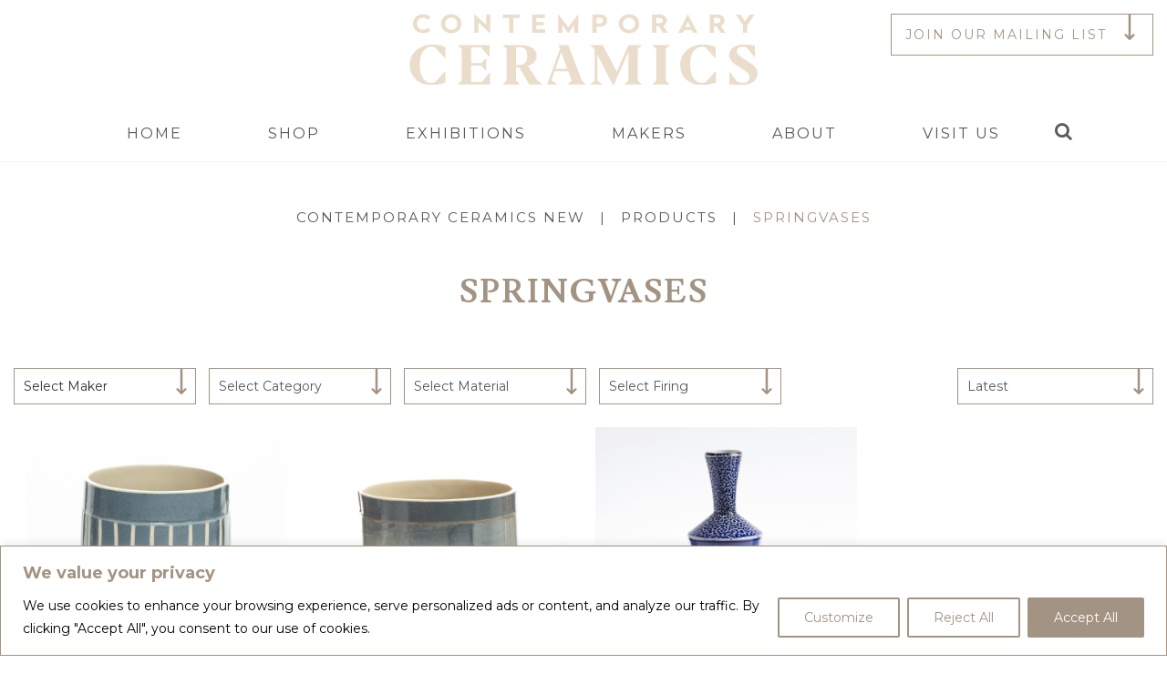

--- FILE ---
content_type: text/html; charset=UTF-8
request_url: https://www.contemporaryceramics.uk/product-tag/springvases/
body_size: 34513
content:
<!doctype html>
<html lang="en-GB" class="no-js">
   <head>
      <meta charset="UTF-8">
      
      <meta name="viewport" content="width=device-width, initial-scale=1.0, user-scalable=yes" />
      <meta name='robots' content='index, follow, max-image-preview:large, max-snippet:-1, max-video-preview:-1' />
	<style>img:is([sizes="auto" i], [sizes^="auto," i]) { contain-intrinsic-size: 3000px 1500px }</style>
	
	<!-- This site is optimized with the Yoast SEO plugin v26.8 - https://yoast.com/product/yoast-seo-wordpress/ -->
	<title>springvases Archives - Contemporary Ceramics NEW</title>
	<link rel="canonical" href="https://www.contemporaryceramics.uk/product-tag/springvases/" />
	<meta property="og:locale" content="en_GB" />
	<meta property="og:type" content="article" />
	<meta property="og:title" content="springvases Archives - Contemporary Ceramics NEW" />
	<meta property="og:url" content="https://www.contemporaryceramics.uk/product-tag/springvases/" />
	<meta property="og:site_name" content="Contemporary Ceramics NEW" />
	<meta name="twitter:card" content="summary_large_image" />
	<script type="application/ld+json" class="yoast-schema-graph">{"@context":"https://schema.org","@graph":[{"@type":"CollectionPage","@id":"https://www.contemporaryceramics.uk/product-tag/springvases/","url":"https://www.contemporaryceramics.uk/product-tag/springvases/","name":"springvases Archives - Contemporary Ceramics NEW","isPartOf":{"@id":"https://www.contemporaryceramics.uk/#website"},"primaryImageOfPage":{"@id":"https://www.contemporaryceramics.uk/product-tag/springvases/#primaryimage"},"image":{"@id":"https://www.contemporaryceramics.uk/product-tag/springvases/#primaryimage"},"thumbnailUrl":"https://storage.googleapis.com/ceramicwp/2025/01/ew485y18-2-of-8.jpg","breadcrumb":{"@id":"https://www.contemporaryceramics.uk/product-tag/springvases/#breadcrumb"},"inLanguage":"en-GB"},{"@type":"ImageObject","inLanguage":"en-GB","@id":"https://www.contemporaryceramics.uk/product-tag/springvases/#primaryimage","url":"https://storage.googleapis.com/ceramicwp/2025/01/ew485y18-2-of-8.jpg","contentUrl":"https://storage.googleapis.com/ceramicwp/2025/01/ew485y18-2-of-8.jpg","width":1400,"height":1400},{"@type":"BreadcrumbList","@id":"https://www.contemporaryceramics.uk/product-tag/springvases/#breadcrumb","itemListElement":[{"@type":"ListItem","position":1,"name":"Home","item":"https://www.contemporaryceramics.uk/"},{"@type":"ListItem","position":2,"name":"springvases"}]},{"@type":"WebSite","@id":"https://www.contemporaryceramics.uk/#website","url":"https://www.contemporaryceramics.uk/","name":"Contemporary Ceramics NEW","description":"CHAMPIONING THE VERY BEST INDEPENDENT CERAMIC MAKERS","publisher":{"@id":"https://www.contemporaryceramics.uk/#organization"},"potentialAction":[{"@type":"SearchAction","target":{"@type":"EntryPoint","urlTemplate":"https://www.contemporaryceramics.uk/?s={search_term_string}"},"query-input":{"@type":"PropertyValueSpecification","valueRequired":true,"valueName":"search_term_string"}}],"inLanguage":"en-GB"},{"@type":"Organization","@id":"https://www.contemporaryceramics.uk/#organization","name":"Contemporary Ceramics","url":"https://www.contemporaryceramics.uk/","logo":{"@type":"ImageObject","inLanguage":"en-GB","@id":"https://www.contemporaryceramics.uk/#/schema/logo/image/","url":"https://www.contemporaryceramics.uk/wp-content/uploads/2020/07/Contemporary-Ceramics.jpg","contentUrl":"https://www.contemporaryceramics.uk/wp-content/uploads/2020/07/Contemporary-Ceramics.jpg","width":1000,"height":583,"caption":"Contemporary Ceramics"},"image":{"@id":"https://www.contemporaryceramics.uk/#/schema/logo/image/"}}]}</script>
	<!-- / Yoast SEO plugin. -->


<link rel='dns-prefetch' href='//cdnjs.cloudflare.com' />
<link rel='dns-prefetch' href='//maxcdn.bootstrapcdn.com' />
<link rel="alternate" type="application/rss+xml" title="Contemporary Ceramics NEW &raquo; springvases Tag Feed" href="https://www.contemporaryceramics.uk/product-tag/springvases/feed/" />
<link rel='stylesheet' id='sbi_styles-css' href='https://www.contemporaryceramics.uk/wp-content/plugins/instagram-feed/css/sbi-styles.min.css?ver=6.9.1' type='text/css' media='all' />
<link rel='stylesheet' id='wp-block-library-css' href='https://www.contemporaryceramics.uk/wp-includes/css/dist/block-library/style.min.css?ver=6.8.3' type='text/css' media='all' />
<style id='classic-theme-styles-inline-css' type='text/css'>
/*! This file is auto-generated */
.wp-block-button__link{color:#fff;background-color:#32373c;border-radius:9999px;box-shadow:none;text-decoration:none;padding:calc(.667em + 2px) calc(1.333em + 2px);font-size:1.125em}.wp-block-file__button{background:#32373c;color:#fff;text-decoration:none}
</style>
<link rel='stylesheet' id='pwgc-wc-blocks-style-css' href='https://www.contemporaryceramics.uk/wp-content/plugins/pw-gift-cards/assets/css/blocks.css?ver=3.52' type='text/css' media='all' />
<style id='global-styles-inline-css' type='text/css'>
:root{--wp--preset--aspect-ratio--square: 1;--wp--preset--aspect-ratio--4-3: 4/3;--wp--preset--aspect-ratio--3-4: 3/4;--wp--preset--aspect-ratio--3-2: 3/2;--wp--preset--aspect-ratio--2-3: 2/3;--wp--preset--aspect-ratio--16-9: 16/9;--wp--preset--aspect-ratio--9-16: 9/16;--wp--preset--color--black: #000000;--wp--preset--color--cyan-bluish-gray: #abb8c3;--wp--preset--color--white: #ffffff;--wp--preset--color--pale-pink: #f78da7;--wp--preset--color--vivid-red: #cf2e2e;--wp--preset--color--luminous-vivid-orange: #ff6900;--wp--preset--color--luminous-vivid-amber: #fcb900;--wp--preset--color--light-green-cyan: #7bdcb5;--wp--preset--color--vivid-green-cyan: #00d084;--wp--preset--color--pale-cyan-blue: #8ed1fc;--wp--preset--color--vivid-cyan-blue: #0693e3;--wp--preset--color--vivid-purple: #9b51e0;--wp--preset--gradient--vivid-cyan-blue-to-vivid-purple: linear-gradient(135deg,rgba(6,147,227,1) 0%,rgb(155,81,224) 100%);--wp--preset--gradient--light-green-cyan-to-vivid-green-cyan: linear-gradient(135deg,rgb(122,220,180) 0%,rgb(0,208,130) 100%);--wp--preset--gradient--luminous-vivid-amber-to-luminous-vivid-orange: linear-gradient(135deg,rgba(252,185,0,1) 0%,rgba(255,105,0,1) 100%);--wp--preset--gradient--luminous-vivid-orange-to-vivid-red: linear-gradient(135deg,rgba(255,105,0,1) 0%,rgb(207,46,46) 100%);--wp--preset--gradient--very-light-gray-to-cyan-bluish-gray: linear-gradient(135deg,rgb(238,238,238) 0%,rgb(169,184,195) 100%);--wp--preset--gradient--cool-to-warm-spectrum: linear-gradient(135deg,rgb(74,234,220) 0%,rgb(151,120,209) 20%,rgb(207,42,186) 40%,rgb(238,44,130) 60%,rgb(251,105,98) 80%,rgb(254,248,76) 100%);--wp--preset--gradient--blush-light-purple: linear-gradient(135deg,rgb(255,206,236) 0%,rgb(152,150,240) 100%);--wp--preset--gradient--blush-bordeaux: linear-gradient(135deg,rgb(254,205,165) 0%,rgb(254,45,45) 50%,rgb(107,0,62) 100%);--wp--preset--gradient--luminous-dusk: linear-gradient(135deg,rgb(255,203,112) 0%,rgb(199,81,192) 50%,rgb(65,88,208) 100%);--wp--preset--gradient--pale-ocean: linear-gradient(135deg,rgb(255,245,203) 0%,rgb(182,227,212) 50%,rgb(51,167,181) 100%);--wp--preset--gradient--electric-grass: linear-gradient(135deg,rgb(202,248,128) 0%,rgb(113,206,126) 100%);--wp--preset--gradient--midnight: linear-gradient(135deg,rgb(2,3,129) 0%,rgb(40,116,252) 100%);--wp--preset--font-size--small: 13px;--wp--preset--font-size--medium: 20px;--wp--preset--font-size--large: 36px;--wp--preset--font-size--x-large: 42px;--wp--preset--spacing--20: 0.44rem;--wp--preset--spacing--30: 0.67rem;--wp--preset--spacing--40: 1rem;--wp--preset--spacing--50: 1.5rem;--wp--preset--spacing--60: 2.25rem;--wp--preset--spacing--70: 3.38rem;--wp--preset--spacing--80: 5.06rem;--wp--preset--shadow--natural: 6px 6px 9px rgba(0, 0, 0, 0.2);--wp--preset--shadow--deep: 12px 12px 50px rgba(0, 0, 0, 0.4);--wp--preset--shadow--sharp: 6px 6px 0px rgba(0, 0, 0, 0.2);--wp--preset--shadow--outlined: 6px 6px 0px -3px rgba(255, 255, 255, 1), 6px 6px rgba(0, 0, 0, 1);--wp--preset--shadow--crisp: 6px 6px 0px rgba(0, 0, 0, 1);}:where(.is-layout-flex){gap: 0.5em;}:where(.is-layout-grid){gap: 0.5em;}body .is-layout-flex{display: flex;}.is-layout-flex{flex-wrap: wrap;align-items: center;}.is-layout-flex > :is(*, div){margin: 0;}body .is-layout-grid{display: grid;}.is-layout-grid > :is(*, div){margin: 0;}:where(.wp-block-columns.is-layout-flex){gap: 2em;}:where(.wp-block-columns.is-layout-grid){gap: 2em;}:where(.wp-block-post-template.is-layout-flex){gap: 1.25em;}:where(.wp-block-post-template.is-layout-grid){gap: 1.25em;}.has-black-color{color: var(--wp--preset--color--black) !important;}.has-cyan-bluish-gray-color{color: var(--wp--preset--color--cyan-bluish-gray) !important;}.has-white-color{color: var(--wp--preset--color--white) !important;}.has-pale-pink-color{color: var(--wp--preset--color--pale-pink) !important;}.has-vivid-red-color{color: var(--wp--preset--color--vivid-red) !important;}.has-luminous-vivid-orange-color{color: var(--wp--preset--color--luminous-vivid-orange) !important;}.has-luminous-vivid-amber-color{color: var(--wp--preset--color--luminous-vivid-amber) !important;}.has-light-green-cyan-color{color: var(--wp--preset--color--light-green-cyan) !important;}.has-vivid-green-cyan-color{color: var(--wp--preset--color--vivid-green-cyan) !important;}.has-pale-cyan-blue-color{color: var(--wp--preset--color--pale-cyan-blue) !important;}.has-vivid-cyan-blue-color{color: var(--wp--preset--color--vivid-cyan-blue) !important;}.has-vivid-purple-color{color: var(--wp--preset--color--vivid-purple) !important;}.has-black-background-color{background-color: var(--wp--preset--color--black) !important;}.has-cyan-bluish-gray-background-color{background-color: var(--wp--preset--color--cyan-bluish-gray) !important;}.has-white-background-color{background-color: var(--wp--preset--color--white) !important;}.has-pale-pink-background-color{background-color: var(--wp--preset--color--pale-pink) !important;}.has-vivid-red-background-color{background-color: var(--wp--preset--color--vivid-red) !important;}.has-luminous-vivid-orange-background-color{background-color: var(--wp--preset--color--luminous-vivid-orange) !important;}.has-luminous-vivid-amber-background-color{background-color: var(--wp--preset--color--luminous-vivid-amber) !important;}.has-light-green-cyan-background-color{background-color: var(--wp--preset--color--light-green-cyan) !important;}.has-vivid-green-cyan-background-color{background-color: var(--wp--preset--color--vivid-green-cyan) !important;}.has-pale-cyan-blue-background-color{background-color: var(--wp--preset--color--pale-cyan-blue) !important;}.has-vivid-cyan-blue-background-color{background-color: var(--wp--preset--color--vivid-cyan-blue) !important;}.has-vivid-purple-background-color{background-color: var(--wp--preset--color--vivid-purple) !important;}.has-black-border-color{border-color: var(--wp--preset--color--black) !important;}.has-cyan-bluish-gray-border-color{border-color: var(--wp--preset--color--cyan-bluish-gray) !important;}.has-white-border-color{border-color: var(--wp--preset--color--white) !important;}.has-pale-pink-border-color{border-color: var(--wp--preset--color--pale-pink) !important;}.has-vivid-red-border-color{border-color: var(--wp--preset--color--vivid-red) !important;}.has-luminous-vivid-orange-border-color{border-color: var(--wp--preset--color--luminous-vivid-orange) !important;}.has-luminous-vivid-amber-border-color{border-color: var(--wp--preset--color--luminous-vivid-amber) !important;}.has-light-green-cyan-border-color{border-color: var(--wp--preset--color--light-green-cyan) !important;}.has-vivid-green-cyan-border-color{border-color: var(--wp--preset--color--vivid-green-cyan) !important;}.has-pale-cyan-blue-border-color{border-color: var(--wp--preset--color--pale-cyan-blue) !important;}.has-vivid-cyan-blue-border-color{border-color: var(--wp--preset--color--vivid-cyan-blue) !important;}.has-vivid-purple-border-color{border-color: var(--wp--preset--color--vivid-purple) !important;}.has-vivid-cyan-blue-to-vivid-purple-gradient-background{background: var(--wp--preset--gradient--vivid-cyan-blue-to-vivid-purple) !important;}.has-light-green-cyan-to-vivid-green-cyan-gradient-background{background: var(--wp--preset--gradient--light-green-cyan-to-vivid-green-cyan) !important;}.has-luminous-vivid-amber-to-luminous-vivid-orange-gradient-background{background: var(--wp--preset--gradient--luminous-vivid-amber-to-luminous-vivid-orange) !important;}.has-luminous-vivid-orange-to-vivid-red-gradient-background{background: var(--wp--preset--gradient--luminous-vivid-orange-to-vivid-red) !important;}.has-very-light-gray-to-cyan-bluish-gray-gradient-background{background: var(--wp--preset--gradient--very-light-gray-to-cyan-bluish-gray) !important;}.has-cool-to-warm-spectrum-gradient-background{background: var(--wp--preset--gradient--cool-to-warm-spectrum) !important;}.has-blush-light-purple-gradient-background{background: var(--wp--preset--gradient--blush-light-purple) !important;}.has-blush-bordeaux-gradient-background{background: var(--wp--preset--gradient--blush-bordeaux) !important;}.has-luminous-dusk-gradient-background{background: var(--wp--preset--gradient--luminous-dusk) !important;}.has-pale-ocean-gradient-background{background: var(--wp--preset--gradient--pale-ocean) !important;}.has-electric-grass-gradient-background{background: var(--wp--preset--gradient--electric-grass) !important;}.has-midnight-gradient-background{background: var(--wp--preset--gradient--midnight) !important;}.has-small-font-size{font-size: var(--wp--preset--font-size--small) !important;}.has-medium-font-size{font-size: var(--wp--preset--font-size--medium) !important;}.has-large-font-size{font-size: var(--wp--preset--font-size--large) !important;}.has-x-large-font-size{font-size: var(--wp--preset--font-size--x-large) !important;}
:where(.wp-block-post-template.is-layout-flex){gap: 1.25em;}:where(.wp-block-post-template.is-layout-grid){gap: 1.25em;}
:where(.wp-block-columns.is-layout-flex){gap: 2em;}:where(.wp-block-columns.is-layout-grid){gap: 2em;}
:root :where(.wp-block-pullquote){font-size: 1.5em;line-height: 1.6;}
</style>
<link rel='stylesheet' id='afrfq-front-css' href='https://www.contemporaryceramics.uk/wp-content/plugins/woocommerce-request-a-quote/assets/css/afrfq_front.css?ver=1.1' type='text/css' media='all' />
<link rel='stylesheet' id='afrfq-font-awesom-css' href='https://maxcdn.bootstrapcdn.com/font-awesome/4.5.0/css/font-awesome.css?ver=4.5.0' type='text/css' media='all' />
<link rel='stylesheet' id='select2-front-css' href='https://www.contemporaryceramics.uk/wp-content/plugins/woocommerce-request-a-quote//assets/css/select2.css?ver=1.0' type='text/css' media='all' />
<link rel='stylesheet' id='dashicons-css' href='https://www.contemporaryceramics.uk/wp-includes/css/dashicons.min.css?ver=6.8.3' type='text/css' media='all' />
<link rel='stylesheet' id='woocommerce-layout-css' href='https://www.contemporaryceramics.uk/wp-content/plugins/woocommerce/assets/css/woocommerce-layout.css?ver=10.1.3' type='text/css' media='all' />
<link rel='stylesheet' id='woocommerce-smallscreen-css' href='https://www.contemporaryceramics.uk/wp-content/plugins/woocommerce/assets/css/woocommerce-smallscreen.css?ver=10.1.3' type='text/css' media='only screen and (max-width: 768px)' />
<link rel='stylesheet' id='woocommerce-general-css' href='https://www.contemporaryceramics.uk/wp-content/plugins/woocommerce/assets/css/woocommerce.css?ver=10.1.3' type='text/css' media='all' />
<style id='woocommerce-inline-inline-css' type='text/css'>
.woocommerce form .form-row .required { visibility: visible; }
</style>
<link rel='stylesheet' id='brands-styles-css' href='https://www.contemporaryceramics.uk/wp-content/plugins/woocommerce/assets/css/brands.css?ver=10.1.3' type='text/css' media='all' />
<link rel='stylesheet' id='wc-sagepaydirect-css' href='https://www.contemporaryceramics.uk/wp-content/plugins/woocommerce-gateway-sagepay-form/assets/css/checkout.css?ver=5.16.1' type='text/css' media='' />
<link rel='stylesheet' id='slickcss-css' href='https://cdnjs.cloudflare.com/ajax/libs/slick-carousel/1.9.0/slick-theme.min.css?ver=6.8.3' type='text/css' media='all' />
<script type="text/javascript" id="cookie-law-info-js-extra">
/* <![CDATA[ */
var _ckyConfig = {"_ipData":[],"_assetsURL":"https:\/\/www.contemporaryceramics.uk\/wp-content\/plugins\/cookie-law-info\/lite\/frontend\/images\/","_publicURL":"https:\/\/www.contemporaryceramics.uk","_expiry":"365","_categories":[{"name":"Necessary","slug":"necessary","isNecessary":true,"ccpaDoNotSell":true,"cookies":[{"cookieID":"wp_woocommerce_session_*","domain":"www.contemporaryceramics.uk","provider":"plugins\/woocommerce"},{"cookieID":"PHPSESSID","domain":"www.contemporaryceramics.uk","provider":""},{"cookieID":"cookieyes-consent","domain":".www.contemporaryceramics.uk","provider":"cookieyes.com"}],"active":true,"defaultConsent":{"gdpr":true,"ccpa":true}},{"name":"Functional","slug":"functional","isNecessary":false,"ccpaDoNotSell":true,"cookies":[],"active":true,"defaultConsent":{"gdpr":false,"ccpa":false}},{"name":"Analytics","slug":"analytics","isNecessary":false,"ccpaDoNotSell":true,"cookies":[{"cookieID":"_fbp","domain":".contemporaryceramics.uk","provider":"facebook.net"},{"cookieID":"_ga","domain":".contemporaryceramics.uk","provider":"google-analytics.com|googletagmanager.com\/gtag\/js"},{"cookieID":"_gid","domain":".contemporaryceramics.uk","provider":"google-analytics.com|googletagmanager.com\/gtag\/js"},{"cookieID":"_gat_gtag_UA_*","domain":".contemporaryceramics.uk","provider":"google-analytics.com|googletagmanager.com\/gtag\/js"},{"cookieID":"_ga_*","domain":".contemporaryceramics.uk","provider":"google-analytics.com|googletagmanager.com\/gtag\/js"}],"active":true,"defaultConsent":{"gdpr":false,"ccpa":false}},{"name":"Performance","slug":"performance","isNecessary":false,"ccpaDoNotSell":true,"cookies":[],"active":true,"defaultConsent":{"gdpr":false,"ccpa":false}},{"name":"Advertisement","slug":"advertisement","isNecessary":false,"ccpaDoNotSell":true,"cookies":[],"active":true,"defaultConsent":{"gdpr":false,"ccpa":false}}],"_activeLaw":"gdpr","_rootDomain":"","_block":"1","_showBanner":"1","_bannerConfig":{"settings":{"type":"banner","preferenceCenterType":"popup","position":"bottom","applicableLaw":"gdpr"},"behaviours":{"reloadBannerOnAccept":false,"loadAnalyticsByDefault":false,"animations":{"onLoad":"animate","onHide":"sticky"}},"config":{"revisitConsent":{"status":false,"tag":"revisit-consent","position":"bottom-left","meta":{"url":"#"},"styles":{"background-color":"#0056A7"},"elements":{"title":{"type":"text","tag":"revisit-consent-title","status":true,"styles":{"color":"#0056a7"}}}},"preferenceCenter":{"toggle":{"status":true,"tag":"detail-category-toggle","type":"toggle","states":{"active":{"styles":{"background-color":"#1863DC"}},"inactive":{"styles":{"background-color":"#D0D5D2"}}}}},"categoryPreview":{"status":false,"toggle":{"status":true,"tag":"detail-category-preview-toggle","type":"toggle","states":{"active":{"styles":{"background-color":"#1863DC"}},"inactive":{"styles":{"background-color":"#D0D5D2"}}}}},"videoPlaceholder":{"status":true,"styles":{"background-color":"#000000","border-color":"#000000","color":"#ffffff"}},"readMore":{"status":false,"tag":"readmore-button","type":"link","meta":{"noFollow":true,"newTab":true},"styles":{"color":"#a39382","background-color":"transparent","border-color":"transparent"}},"auditTable":{"status":true},"optOption":{"status":true,"toggle":{"status":true,"tag":"optout-option-toggle","type":"toggle","states":{"active":{"styles":{"background-color":"#1863dc"}},"inactive":{"styles":{"background-color":"#FFFFFF"}}}}}}},"_version":"3.3.4","_logConsent":"1","_tags":[{"tag":"accept-button","styles":{"color":"#FFFFFF","background-color":"#a39382","border-color":"#a39382"}},{"tag":"reject-button","styles":{"color":"#a39382","background-color":"#FFFFFF","border-color":"#a39382"}},{"tag":"settings-button","styles":{"color":"#a39382","background-color":"#ffffff","border-color":"#a39382"}},{"tag":"readmore-button","styles":{"color":"#a39382","background-color":"transparent","border-color":"transparent"}},{"tag":"donotsell-button","styles":{"color":"#1863DC","background-color":"transparent","border-color":"transparent"}},{"tag":"accept-button","styles":{"color":"#FFFFFF","background-color":"#a39382","border-color":"#a39382"}},{"tag":"revisit-consent","styles":{"background-color":"#0056A7"}}],"_shortCodes":[{"key":"cky_readmore","content":"<a href=\"#\" class=\"cky-policy\" aria-label=\"Cookie Policy\" target=\"_blank\" rel=\"noopener\" data-cky-tag=\"readmore-button\">Cookie Policy<\/a>","tag":"readmore-button","status":false,"attributes":{"rel":"nofollow","target":"_blank"}},{"key":"cky_show_desc","content":"<button class=\"cky-show-desc-btn\" data-cky-tag=\"show-desc-button\" aria-label=\"Show more\">Show more<\/button>","tag":"show-desc-button","status":true,"attributes":[]},{"key":"cky_hide_desc","content":"<button class=\"cky-show-desc-btn\" data-cky-tag=\"hide-desc-button\" aria-label=\"Show less\">Show less<\/button>","tag":"hide-desc-button","status":true,"attributes":[]},{"key":"cky_category_toggle_label","content":"[cky_{{status}}_category_label] [cky_preference_{{category_slug}}_title]","tag":"","status":true,"attributes":[]},{"key":"cky_enable_category_label","content":"Enable","tag":"","status":true,"attributes":[]},{"key":"cky_disable_category_label","content":"Disable","tag":"","status":true,"attributes":[]},{"key":"cky_video_placeholder","content":"<div class=\"video-placeholder-normal\" data-cky-tag=\"video-placeholder\" id=\"[UNIQUEID]\"><p class=\"video-placeholder-text-normal\" data-cky-tag=\"placeholder-title\">Please accept cookies to access this content<\/p><\/div>","tag":"","status":true,"attributes":[]},{"key":"cky_enable_optout_label","content":"Enable","tag":"","status":true,"attributes":[]},{"key":"cky_disable_optout_label","content":"Disable","tag":"","status":true,"attributes":[]},{"key":"cky_optout_toggle_label","content":"[cky_{{status}}_optout_label] [cky_optout_option_title]","tag":"","status":true,"attributes":[]},{"key":"cky_optout_option_title","content":"Do Not Sell or Share My Personal Information","tag":"","status":true,"attributes":[]},{"key":"cky_optout_close_label","content":"Close","tag":"","status":true,"attributes":[]},{"key":"cky_preference_close_label","content":"Close","tag":"","status":true,"attributes":[]}],"_rtl":"","_language":"en","_providersToBlock":[{"re":"facebook.net","categories":["analytics"]},{"re":"google-analytics.com|googletagmanager.com\/gtag\/js","categories":["analytics"]}]};
var _ckyStyles = {"css":".cky-overlay{background: #000000; opacity: 0.4; position: fixed; top: 0; left: 0; width: 100%; height: 100%; z-index: 99999999;}.cky-hide{display: none;}.cky-btn-revisit-wrapper{display: flex; align-items: center; justify-content: center; background: #0056a7; width: 45px; height: 45px; border-radius: 50%; position: fixed; z-index: 999999; cursor: pointer;}.cky-revisit-bottom-left{bottom: 15px; left: 15px;}.cky-revisit-bottom-right{bottom: 15px; right: 15px;}.cky-btn-revisit-wrapper .cky-btn-revisit{display: flex; align-items: center; justify-content: center; background: none; border: none; cursor: pointer; position: relative; margin: 0; padding: 0;}.cky-btn-revisit-wrapper .cky-btn-revisit img{max-width: fit-content; margin: 0; height: 30px; width: 30px;}.cky-revisit-bottom-left:hover::before{content: attr(data-tooltip); position: absolute; background: #4e4b66; color: #ffffff; left: calc(100% + 7px); font-size: 12px; line-height: 16px; width: max-content; padding: 4px 8px; border-radius: 4px;}.cky-revisit-bottom-left:hover::after{position: absolute; content: \"\"; border: 5px solid transparent; left: calc(100% + 2px); border-left-width: 0; border-right-color: #4e4b66;}.cky-revisit-bottom-right:hover::before{content: attr(data-tooltip); position: absolute; background: #4e4b66; color: #ffffff; right: calc(100% + 7px); font-size: 12px; line-height: 16px; width: max-content; padding: 4px 8px; border-radius: 4px;}.cky-revisit-bottom-right:hover::after{position: absolute; content: \"\"; border: 5px solid transparent; right: calc(100% + 2px); border-right-width: 0; border-left-color: #4e4b66;}.cky-revisit-hide{display: none;}.cky-consent-container{position: fixed; width: 100%; box-sizing: border-box; z-index: 9999999;}.cky-consent-container .cky-consent-bar{background: #ffffff; border: 1px solid; padding: 16.5px 24px; box-shadow: 0 -1px 10px 0 #acabab4d;}.cky-banner-bottom{bottom: 0; left: 0;}.cky-banner-top{top: 0; left: 0;}.cky-custom-brand-logo-wrapper .cky-custom-brand-logo{width: 100px; height: auto; margin: 0 0 12px 0;}.cky-notice .cky-title{color: #212121; font-weight: 700; font-size: 18px; line-height: 24px; margin: 0 0 12px 0;}.cky-notice-group{display: flex; justify-content: space-between; align-items: center; font-size: 14px; line-height: 24px; font-weight: 400;}.cky-notice-des *,.cky-preference-content-wrapper *,.cky-accordion-header-des *,.cky-gpc-wrapper .cky-gpc-desc *{font-size: 14px;}.cky-notice-des{color: #212121; font-size: 14px; line-height: 24px; font-weight: 400;}.cky-notice-des img{height: 25px; width: 25px;}.cky-consent-bar .cky-notice-des p,.cky-gpc-wrapper .cky-gpc-desc p,.cky-preference-body-wrapper .cky-preference-content-wrapper p,.cky-accordion-header-wrapper .cky-accordion-header-des p,.cky-cookie-des-table li div:last-child p{color: inherit; margin-top: 0; overflow-wrap: break-word;}.cky-notice-des P:last-child,.cky-preference-content-wrapper p:last-child,.cky-cookie-des-table li div:last-child p:last-child,.cky-gpc-wrapper .cky-gpc-desc p:last-child{margin-bottom: 0;}.cky-notice-des a.cky-policy,.cky-notice-des button.cky-policy{font-size: 14px; color: #1863dc; white-space: nowrap; cursor: pointer; background: transparent; border: 1px solid; text-decoration: underline;}.cky-notice-des button.cky-policy{padding: 0;}.cky-notice-des a.cky-policy:focus-visible,.cky-notice-des button.cky-policy:focus-visible,.cky-preference-content-wrapper .cky-show-desc-btn:focus-visible,.cky-accordion-header .cky-accordion-btn:focus-visible,.cky-preference-header .cky-btn-close:focus-visible,.cky-switch input[type=\"checkbox\"]:focus-visible,.cky-footer-wrapper a:focus-visible,.cky-btn:focus-visible{outline: 2px solid #1863dc; outline-offset: 2px;}.cky-btn:focus:not(:focus-visible),.cky-accordion-header .cky-accordion-btn:focus:not(:focus-visible),.cky-preference-content-wrapper .cky-show-desc-btn:focus:not(:focus-visible),.cky-btn-revisit-wrapper .cky-btn-revisit:focus:not(:focus-visible),.cky-preference-header .cky-btn-close:focus:not(:focus-visible),.cky-consent-bar .cky-banner-btn-close:focus:not(:focus-visible){outline: 0;}button.cky-show-desc-btn:not(:hover):not(:active){color: #1863dc; background: transparent;}button.cky-accordion-btn:not(:hover):not(:active),button.cky-banner-btn-close:not(:hover):not(:active),button.cky-btn-close:not(:hover):not(:active),button.cky-btn-revisit:not(:hover):not(:active){background: transparent;}.cky-consent-bar button:hover,.cky-modal.cky-modal-open button:hover,.cky-consent-bar button:focus,.cky-modal.cky-modal-open button:focus{text-decoration: none;}.cky-notice-btn-wrapper{display: flex; justify-content: center; align-items: center; margin-left: 15px;}.cky-notice-btn-wrapper .cky-btn{text-shadow: none; box-shadow: none;}.cky-btn{font-size: 14px; font-family: inherit; line-height: 24px; padding: 8px 27px; font-weight: 500; margin: 0 8px 0 0; border-radius: 2px; white-space: nowrap; cursor: pointer; text-align: center; text-transform: none; min-height: 0;}.cky-btn:hover{opacity: 0.8;}.cky-btn-customize{color: #1863dc; background: transparent; border: 2px solid #1863dc;}.cky-btn-reject{color: #1863dc; background: transparent; border: 2px solid #1863dc;}.cky-btn-accept{background: #1863dc; color: #ffffff; border: 2px solid #1863dc;}.cky-btn:last-child{margin-right: 0;}@media (max-width: 768px){.cky-notice-group{display: block;}.cky-notice-btn-wrapper{margin-left: 0;}.cky-notice-btn-wrapper .cky-btn{flex: auto; max-width: 100%; margin-top: 10px; white-space: unset;}}@media (max-width: 576px){.cky-notice-btn-wrapper{flex-direction: column;}.cky-custom-brand-logo-wrapper, .cky-notice .cky-title, .cky-notice-des, .cky-notice-btn-wrapper{padding: 0 28px;}.cky-consent-container .cky-consent-bar{padding: 16.5px 0;}.cky-notice-des{max-height: 40vh; overflow-y: scroll;}.cky-notice-btn-wrapper .cky-btn{width: 100%; padding: 8px; margin-right: 0;}.cky-notice-btn-wrapper .cky-btn-accept{order: 1;}.cky-notice-btn-wrapper .cky-btn-reject{order: 3;}.cky-notice-btn-wrapper .cky-btn-customize{order: 2;}}@media (max-width: 425px){.cky-custom-brand-logo-wrapper, .cky-notice .cky-title, .cky-notice-des, .cky-notice-btn-wrapper{padding: 0 24px;}.cky-notice-btn-wrapper{flex-direction: column;}.cky-btn{width: 100%; margin: 10px 0 0 0;}.cky-notice-btn-wrapper .cky-btn-customize{order: 2;}.cky-notice-btn-wrapper .cky-btn-reject{order: 3;}.cky-notice-btn-wrapper .cky-btn-accept{order: 1; margin-top: 16px;}}@media (max-width: 352px){.cky-notice .cky-title{font-size: 16px;}.cky-notice-des *{font-size: 12px;}.cky-notice-des, .cky-btn{font-size: 12px;}}.cky-modal.cky-modal-open{display: flex; visibility: visible; -webkit-transform: translate(-50%, -50%); -moz-transform: translate(-50%, -50%); -ms-transform: translate(-50%, -50%); -o-transform: translate(-50%, -50%); transform: translate(-50%, -50%); top: 50%; left: 50%; transition: all 1s ease;}.cky-modal{box-shadow: 0 32px 68px rgba(0, 0, 0, 0.3); margin: 0 auto; position: fixed; max-width: 100%; background: #ffffff; top: 50%; box-sizing: border-box; border-radius: 6px; z-index: 999999999; color: #212121; -webkit-transform: translate(-50%, 100%); -moz-transform: translate(-50%, 100%); -ms-transform: translate(-50%, 100%); -o-transform: translate(-50%, 100%); transform: translate(-50%, 100%); visibility: hidden; transition: all 0s ease;}.cky-preference-center{max-height: 79vh; overflow: hidden; width: 845px; overflow: hidden; flex: 1 1 0; display: flex; flex-direction: column; border-radius: 6px;}.cky-preference-header{display: flex; align-items: center; justify-content: space-between; padding: 22px 24px; border-bottom: 1px solid;}.cky-preference-header .cky-preference-title{font-size: 18px; font-weight: 700; line-height: 24px;}.cky-preference-header .cky-btn-close{margin: 0; cursor: pointer; vertical-align: middle; padding: 0; background: none; border: none; width: auto; height: auto; min-height: 0; line-height: 0; text-shadow: none; box-shadow: none;}.cky-preference-header .cky-btn-close img{margin: 0; height: 10px; width: 10px;}.cky-preference-body-wrapper{padding: 0 24px; flex: 1; overflow: auto; box-sizing: border-box;}.cky-preference-content-wrapper,.cky-gpc-wrapper .cky-gpc-desc{font-size: 14px; line-height: 24px; font-weight: 400; padding: 12px 0;}.cky-preference-content-wrapper{border-bottom: 1px solid;}.cky-preference-content-wrapper img{height: 25px; width: 25px;}.cky-preference-content-wrapper .cky-show-desc-btn{font-size: 14px; font-family: inherit; color: #1863dc; text-decoration: none; line-height: 24px; padding: 0; margin: 0; white-space: nowrap; cursor: pointer; background: transparent; border-color: transparent; text-transform: none; min-height: 0; text-shadow: none; box-shadow: none;}.cky-accordion-wrapper{margin-bottom: 10px;}.cky-accordion{border-bottom: 1px solid;}.cky-accordion:last-child{border-bottom: none;}.cky-accordion .cky-accordion-item{display: flex; margin-top: 10px;}.cky-accordion .cky-accordion-body{display: none;}.cky-accordion.cky-accordion-active .cky-accordion-body{display: block; padding: 0 22px; margin-bottom: 16px;}.cky-accordion-header-wrapper{cursor: pointer; width: 100%;}.cky-accordion-item .cky-accordion-header{display: flex; justify-content: space-between; align-items: center;}.cky-accordion-header .cky-accordion-btn{font-size: 16px; font-family: inherit; color: #212121; line-height: 24px; background: none; border: none; font-weight: 700; padding: 0; margin: 0; cursor: pointer; text-transform: none; min-height: 0; text-shadow: none; box-shadow: none;}.cky-accordion-header .cky-always-active{color: #008000; font-weight: 600; line-height: 24px; font-size: 14px;}.cky-accordion-header-des{font-size: 14px; line-height: 24px; margin: 10px 0 16px 0;}.cky-accordion-chevron{margin-right: 22px; position: relative; cursor: pointer;}.cky-accordion-chevron-hide{display: none;}.cky-accordion .cky-accordion-chevron i::before{content: \"\"; position: absolute; border-right: 1.4px solid; border-bottom: 1.4px solid; border-color: inherit; height: 6px; width: 6px; -webkit-transform: rotate(-45deg); -moz-transform: rotate(-45deg); -ms-transform: rotate(-45deg); -o-transform: rotate(-45deg); transform: rotate(-45deg); transition: all 0.2s ease-in-out; top: 8px;}.cky-accordion.cky-accordion-active .cky-accordion-chevron i::before{-webkit-transform: rotate(45deg); -moz-transform: rotate(45deg); -ms-transform: rotate(45deg); -o-transform: rotate(45deg); transform: rotate(45deg);}.cky-audit-table{background: #f4f4f4; border-radius: 6px;}.cky-audit-table .cky-empty-cookies-text{color: inherit; font-size: 12px; line-height: 24px; margin: 0; padding: 10px;}.cky-audit-table .cky-cookie-des-table{font-size: 12px; line-height: 24px; font-weight: normal; padding: 15px 10px; border-bottom: 1px solid; border-bottom-color: inherit; margin: 0;}.cky-audit-table .cky-cookie-des-table:last-child{border-bottom: none;}.cky-audit-table .cky-cookie-des-table li{list-style-type: none; display: flex; padding: 3px 0;}.cky-audit-table .cky-cookie-des-table li:first-child{padding-top: 0;}.cky-cookie-des-table li div:first-child{width: 100px; font-weight: 600; word-break: break-word; word-wrap: break-word;}.cky-cookie-des-table li div:last-child{flex: 1; word-break: break-word; word-wrap: break-word; margin-left: 8px;}.cky-footer-shadow{display: block; width: 100%; height: 40px; background: linear-gradient(180deg, rgba(255, 255, 255, 0) 0%, #ffffff 100%); position: absolute; bottom: calc(100% - 1px);}.cky-footer-wrapper{position: relative;}.cky-prefrence-btn-wrapper{display: flex; flex-wrap: wrap; align-items: center; justify-content: center; padding: 22px 24px; border-top: 1px solid;}.cky-prefrence-btn-wrapper .cky-btn{flex: auto; max-width: 100%; text-shadow: none; box-shadow: none;}.cky-btn-preferences{color: #1863dc; background: transparent; border: 2px solid #1863dc;}.cky-preference-header,.cky-preference-body-wrapper,.cky-preference-content-wrapper,.cky-accordion-wrapper,.cky-accordion,.cky-accordion-wrapper,.cky-footer-wrapper,.cky-prefrence-btn-wrapper{border-color: inherit;}@media (max-width: 845px){.cky-modal{max-width: calc(100% - 16px);}}@media (max-width: 576px){.cky-modal{max-width: 100%;}.cky-preference-center{max-height: 100vh;}.cky-prefrence-btn-wrapper{flex-direction: column;}.cky-accordion.cky-accordion-active .cky-accordion-body{padding-right: 0;}.cky-prefrence-btn-wrapper .cky-btn{width: 100%; margin: 10px 0 0 0;}.cky-prefrence-btn-wrapper .cky-btn-reject{order: 3;}.cky-prefrence-btn-wrapper .cky-btn-accept{order: 1; margin-top: 0;}.cky-prefrence-btn-wrapper .cky-btn-preferences{order: 2;}}@media (max-width: 425px){.cky-accordion-chevron{margin-right: 15px;}.cky-notice-btn-wrapper{margin-top: 0;}.cky-accordion.cky-accordion-active .cky-accordion-body{padding: 0 15px;}}@media (max-width: 352px){.cky-preference-header .cky-preference-title{font-size: 16px;}.cky-preference-header{padding: 16px 24px;}.cky-preference-content-wrapper *, .cky-accordion-header-des *{font-size: 12px;}.cky-preference-content-wrapper, .cky-preference-content-wrapper .cky-show-more, .cky-accordion-header .cky-always-active, .cky-accordion-header-des, .cky-preference-content-wrapper .cky-show-desc-btn, .cky-notice-des a.cky-policy{font-size: 12px;}.cky-accordion-header .cky-accordion-btn{font-size: 14px;}}.cky-switch{display: flex;}.cky-switch input[type=\"checkbox\"]{position: relative; width: 44px; height: 24px; margin: 0; background: #d0d5d2; -webkit-appearance: none; border-radius: 50px; cursor: pointer; outline: 0; border: none; top: 0;}.cky-switch input[type=\"checkbox\"]:checked{background: #1863dc;}.cky-switch input[type=\"checkbox\"]:before{position: absolute; content: \"\"; height: 20px; width: 20px; left: 2px; bottom: 2px; border-radius: 50%; background-color: white; -webkit-transition: 0.4s; transition: 0.4s; margin: 0;}.cky-switch input[type=\"checkbox\"]:after{display: none;}.cky-switch input[type=\"checkbox\"]:checked:before{-webkit-transform: translateX(20px); -ms-transform: translateX(20px); transform: translateX(20px);}@media (max-width: 425px){.cky-switch input[type=\"checkbox\"]{width: 38px; height: 21px;}.cky-switch input[type=\"checkbox\"]:before{height: 17px; width: 17px;}.cky-switch input[type=\"checkbox\"]:checked:before{-webkit-transform: translateX(17px); -ms-transform: translateX(17px); transform: translateX(17px);}}.cky-consent-bar .cky-banner-btn-close{position: absolute; right: 9px; top: 5px; background: none; border: none; cursor: pointer; padding: 0; margin: 0; min-height: 0; line-height: 0; height: auto; width: auto; text-shadow: none; box-shadow: none;}.cky-consent-bar .cky-banner-btn-close img{height: 9px; width: 9px; margin: 0;}.cky-notice-btn-wrapper .cky-btn-do-not-sell{font-size: 14px; line-height: 24px; padding: 6px 0; margin: 0; font-weight: 500; background: none; border-radius: 2px; border: none; cursor: pointer; text-align: left; color: #1863dc; background: transparent; border-color: transparent; box-shadow: none; text-shadow: none;}.cky-consent-bar .cky-banner-btn-close:focus-visible,.cky-notice-btn-wrapper .cky-btn-do-not-sell:focus-visible,.cky-opt-out-btn-wrapper .cky-btn:focus-visible,.cky-opt-out-checkbox-wrapper input[type=\"checkbox\"].cky-opt-out-checkbox:focus-visible{outline: 2px solid #1863dc; outline-offset: 2px;}@media (max-width: 768px){.cky-notice-btn-wrapper{margin-left: 0; margin-top: 10px; justify-content: left;}.cky-notice-btn-wrapper .cky-btn-do-not-sell{padding: 0;}}@media (max-width: 352px){.cky-notice-btn-wrapper .cky-btn-do-not-sell, .cky-notice-des a.cky-policy{font-size: 12px;}}.cky-opt-out-wrapper{padding: 12px 0;}.cky-opt-out-wrapper .cky-opt-out-checkbox-wrapper{display: flex; align-items: center;}.cky-opt-out-checkbox-wrapper .cky-opt-out-checkbox-label{font-size: 16px; font-weight: 700; line-height: 24px; margin: 0 0 0 12px; cursor: pointer;}.cky-opt-out-checkbox-wrapper input[type=\"checkbox\"].cky-opt-out-checkbox{background-color: #ffffff; border: 1px solid black; width: 20px; height: 18.5px; margin: 0; -webkit-appearance: none; position: relative; display: flex; align-items: center; justify-content: center; border-radius: 2px; cursor: pointer;}.cky-opt-out-checkbox-wrapper input[type=\"checkbox\"].cky-opt-out-checkbox:checked{background-color: #1863dc; border: none;}.cky-opt-out-checkbox-wrapper input[type=\"checkbox\"].cky-opt-out-checkbox:checked::after{left: 6px; bottom: 4px; width: 7px; height: 13px; border: solid #ffffff; border-width: 0 3px 3px 0; border-radius: 2px; -webkit-transform: rotate(45deg); -ms-transform: rotate(45deg); transform: rotate(45deg); content: \"\"; position: absolute; box-sizing: border-box;}.cky-opt-out-checkbox-wrapper.cky-disabled .cky-opt-out-checkbox-label,.cky-opt-out-checkbox-wrapper.cky-disabled input[type=\"checkbox\"].cky-opt-out-checkbox{cursor: no-drop;}.cky-gpc-wrapper{margin: 0 0 0 32px;}.cky-footer-wrapper .cky-opt-out-btn-wrapper{display: flex; flex-wrap: wrap; align-items: center; justify-content: center; padding: 22px 24px;}.cky-opt-out-btn-wrapper .cky-btn{flex: auto; max-width: 100%; text-shadow: none; box-shadow: none;}.cky-opt-out-btn-wrapper .cky-btn-cancel{border: 1px solid #dedfe0; background: transparent; color: #858585;}.cky-opt-out-btn-wrapper .cky-btn-confirm{background: #1863dc; color: #ffffff; border: 1px solid #1863dc;}@media (max-width: 352px){.cky-opt-out-checkbox-wrapper .cky-opt-out-checkbox-label{font-size: 14px;}.cky-gpc-wrapper .cky-gpc-desc, .cky-gpc-wrapper .cky-gpc-desc *{font-size: 12px;}.cky-opt-out-checkbox-wrapper input[type=\"checkbox\"].cky-opt-out-checkbox{width: 16px; height: 16px;}.cky-opt-out-checkbox-wrapper input[type=\"checkbox\"].cky-opt-out-checkbox:checked::after{left: 5px; bottom: 4px; width: 3px; height: 9px;}.cky-gpc-wrapper{margin: 0 0 0 28px;}}.video-placeholder-youtube{background-size: 100% 100%; background-position: center; background-repeat: no-repeat; background-color: #b2b0b059; position: relative; display: flex; align-items: center; justify-content: center; max-width: 100%;}.video-placeholder-text-youtube{text-align: center; align-items: center; padding: 10px 16px; background-color: #000000cc; color: #ffffff; border: 1px solid; border-radius: 2px; cursor: pointer;}.video-placeholder-normal{background-image: url(\"\/wp-content\/plugins\/cookie-law-info\/lite\/frontend\/images\/placeholder.svg\"); background-size: 80px; background-position: center; background-repeat: no-repeat; background-color: #b2b0b059; position: relative; display: flex; align-items: flex-end; justify-content: center; max-width: 100%;}.video-placeholder-text-normal{align-items: center; padding: 10px 16px; text-align: center; border: 1px solid; border-radius: 2px; cursor: pointer;}.cky-rtl{direction: rtl; text-align: right;}.cky-rtl .cky-banner-btn-close{left: 9px; right: auto;}.cky-rtl .cky-notice-btn-wrapper .cky-btn:last-child{margin-right: 8px;}.cky-rtl .cky-notice-btn-wrapper .cky-btn:first-child{margin-right: 0;}.cky-rtl .cky-notice-btn-wrapper{margin-left: 0; margin-right: 15px;}.cky-rtl .cky-prefrence-btn-wrapper .cky-btn{margin-right: 8px;}.cky-rtl .cky-prefrence-btn-wrapper .cky-btn:first-child{margin-right: 0;}.cky-rtl .cky-accordion .cky-accordion-chevron i::before{border: none; border-left: 1.4px solid; border-top: 1.4px solid; left: 12px;}.cky-rtl .cky-accordion.cky-accordion-active .cky-accordion-chevron i::before{-webkit-transform: rotate(-135deg); -moz-transform: rotate(-135deg); -ms-transform: rotate(-135deg); -o-transform: rotate(-135deg); transform: rotate(-135deg);}@media (max-width: 768px){.cky-rtl .cky-notice-btn-wrapper{margin-right: 0;}}@media (max-width: 576px){.cky-rtl .cky-notice-btn-wrapper .cky-btn:last-child{margin-right: 0;}.cky-rtl .cky-prefrence-btn-wrapper .cky-btn{margin-right: 0;}.cky-rtl .cky-accordion.cky-accordion-active .cky-accordion-body{padding: 0 22px 0 0;}}@media (max-width: 425px){.cky-rtl .cky-accordion.cky-accordion-active .cky-accordion-body{padding: 0 15px 0 0;}}.cky-rtl .cky-opt-out-btn-wrapper .cky-btn{margin-right: 12px;}.cky-rtl .cky-opt-out-btn-wrapper .cky-btn:first-child{margin-right: 0;}.cky-rtl .cky-opt-out-checkbox-wrapper .cky-opt-out-checkbox-label{margin: 0 12px 0 0;}"};
/* ]]> */
</script>
<script type="text/javascript" src="https://www.contemporaryceramics.uk/wp-content/plugins/cookie-law-info/lite/frontend/js/script.min.js?ver=3.3.4" id="cookie-law-info-js"></script>
<script type="text/javascript" src="https://cdnjs.cloudflare.com/ajax/libs/jquery/3.4.1/jquery.min.js?ver=1.0" id="jquery-js"></script>
<script type="text/javascript" src="https://www.contemporaryceramics.uk/wp-content/plugins/woocommerce/assets/js/jquery-blockui/jquery.blockUI.min.js?ver=2.7.0-wc.10.1.3" id="jquery-blockui-js" defer="defer" data-wp-strategy="defer"></script>
<script type="text/javascript" id="wc-add-to-cart-js-extra">
/* <![CDATA[ */
var wc_add_to_cart_params = {"ajax_url":"\/wp-admin\/admin-ajax.php","wc_ajax_url":"\/?wc-ajax=%%endpoint%%","i18n_view_cart":"View basket","cart_url":"https:\/\/www.contemporaryceramics.uk\/cart\/","is_cart":"","cart_redirect_after_add":"no"};
/* ]]> */
</script>
<script type="text/javascript" src="https://www.contemporaryceramics.uk/wp-content/plugins/woocommerce/assets/js/frontend/add-to-cart.min.js?ver=10.1.3" id="wc-add-to-cart-js" defer="defer" data-wp-strategy="defer"></script>
<script type="text/javascript" src="https://www.contemporaryceramics.uk/wp-content/plugins/woocommerce/assets/js/js-cookie/js.cookie.min.js?ver=2.1.4-wc.10.1.3" id="js-cookie-js" defer="defer" data-wp-strategy="defer"></script>
<script type="text/javascript" id="woocommerce-js-extra">
/* <![CDATA[ */
var woocommerce_params = {"ajax_url":"\/wp-admin\/admin-ajax.php","wc_ajax_url":"\/?wc-ajax=%%endpoint%%","i18n_password_show":"Show password","i18n_password_hide":"Hide password"};
/* ]]> */
</script>
<script type="text/javascript" src="https://www.contemporaryceramics.uk/wp-content/plugins/woocommerce/assets/js/frontend/woocommerce.min.js?ver=10.1.3" id="woocommerce-js" defer="defer" data-wp-strategy="defer"></script>
<link rel="https://api.w.org/" href="https://www.contemporaryceramics.uk/wp-json/" /><link rel="alternate" title="JSON" type="application/json" href="https://www.contemporaryceramics.uk/wp-json/wp/v2/product_tag/964" /><link rel="EditURI" type="application/rsd+xml" title="RSD" href="https://www.contemporaryceramics.uk/xmlrpc.php?rsd" />
<meta name="generator" content="WordPress 6.8.3" />
<meta name="generator" content="WooCommerce 10.1.3" />
<style id="cky-style-inline">[data-cky-tag]{visibility:hidden;}</style>			<style type="text/css">
						</style>
				<noscript><style>.woocommerce-product-gallery{ opacity: 1 !important; }</style></noscript>
	      <link rel="stylesheet" href="https://www.contemporaryceramics.uk/wp-content/themes/ContemporaryCeramics/includes/css/bootstrap.css">
      <link href="https://www.contemporaryceramics.uk/wp-content/themes/ContemporaryCeramics/includes/css/ContemporaryCeramics-styles.css" rel="stylesheet">
      <!--<script src="https://www.contemporaryceramics.uk/wp-content/themes/ContemporaryCeramics/includes/js/modernizr.custom.js"></script>-->
      <link rel="stylesheet" href="//cdnjs.cloudflare.com/ajax/libs/slick-carousel/1.6.0/slick.min.css"/>
      <link rel="stylesheet" href="//cdnjs.cloudflare.com/ajax/libs/font-awesome/4.7.0/css/font-awesome.min.css">
      <link href="https://fonts.googleapis.com/css?family=Lusitana:700|Montserrat:400,700&display=swap" rel="stylesheet">
      <link rel="apple-touch-icon" sizes="180x180" href="https://www.contemporaryceramics.uk/wp-content/themes/ContemporaryCeramics/includes/img/icons/apple-touch-icon.png">
      <link rel="icon" type="image/png" sizes="32x32" href="https://www.contemporaryceramics.uk/wp-content/themes/ContemporaryCeramics/includes/img/icons/favicon-32x32.png">
      <link rel="icon" type="image/png" sizes="16x16" href="https://www.contemporaryceramics.uk/wp-content/themes/ContemporaryCeramics/includes/img/icons/favicon-16x16.png">
      <link rel="manifest" href="https://www.contemporaryceramics.uk/wp-content/themes/ContemporaryCeramics/includes/img/icons/site.webmanifest">
      <link rel="mask-icon" href="https://www.contemporaryceramics.uk/wp-content/themes/ContemporaryCeramics/includes/img/icons/safari-pinned-tab.svg" color="#ed1c24">
      <meta name="msapplication-TileColor" content="#ffffff">
      <meta name="theme-color" content="#ffffff">
     <meta name="facebook-domain-verification" content="0of0xhq7brwh4iviapfce3c9jn0fq5" />

	     

	   <!-- Global site tag (gtag.js) - Google Analytics -->
      <script async data-cookieyes="cookieyes-analytics" src="https://www.googletagmanager.com/gtag/js?id=UA-155170484-1"></script>
      <script>
         window.dataLayer = window.dataLayer || [];
         function gtag(){dataLayer.push(arguments);}
         gtag('js', new Date());
         
         gtag('config', 'UA-155170484-1');
      </script>


	   
	<script>
  !function(f, b, e, v, n, t, s) {
    if (f.fbq) return;
    n = f.fbq = function() {
      n.callMethod ? n.callMethod.apply(n, arguments) : n.queue.push(arguments);
    };
    if (!f._fbq) f._fbq = n;
    n.push = n;
    n.loaded = !0;
    n.version = '2.0';
    n.queue = [];
    t = b.createElement(e);
    t.async = !0;
    t.src = v;
    s = b.getElementsByTagName(e)[0];
    s.parentNode.insertBefore(t, s);
  }(window, document, 'script', 'https://connect.facebook.net/en_US/fbevents.js');
  fbq('consent', 'revoke');
  fbq('init', '671940836766109');
  fbq('track', 'PageView');
  function handleConsent(hasConsent) {
    fbq("consent", hasConsent ? "grant" : "revoke");
  }
  document.addEventListener("cookieyes_consent_update", (eventData) => {
    const data = eventData.detail;
    handleConsent(data.accepted && data.accepted.includes("analytics"));
  });
  document.addEventListener("cookieyes_banner_load", (eventData) => {
    const data = eventData.detail;
    handleConsent(data.categories && data.categories.advertisement);
  });
</script>
	
	   
	   
	   
	   
	   
	   <script async data-cookieyes="cookieyes-analytics" src="https://pagead2.googlesyndication.com/pagead/js/adsbygoogle.js"></script>

   </head>
	
	
   <body class="archive tax-product_tag term-springvases term-964 wp-theme-ContemporaryCeramics theme-ContemporaryCeramics woocommerce woocommerce-page woocommerce-no-js" id="top">
      <header>
         <div class="WhiteBack HeaderBorder">
            <div class="container Clear">
               <div class="Logo">
                  <a href="https://www.contemporaryceramics.uk/" title="Contemporary Ceramics"><img src="https://www.contemporaryceramics.uk/wp-content/themes/ContemporaryCeramics/includes/img/Contemporary-Ceramics-Logo.svg"></a>
               </div>
            </div>
            <div class="container">
               <nav class="MainNav">
                  <ul id="menu-main-menu" class="menu"><li id="menu-item-359" class="menu-item menu-item-type-post_type menu-item-object-page menu-item-home menu-item-359"><a title="Home" href="https://www.contemporaryceramics.uk/">Home</a></li>
<li id="menu-item-652" class="menu-item menu-item-type-post_type menu-item-object-page menu-item-652"><a title="Shop" href="https://www.contemporaryceramics.uk/shop/">Shop</a></li>
<li id="menu-item-351" class="menu-item menu-item-type-post_type menu-item-object-page menu-item-351"><a title="Exhibitions" href="https://www.contemporaryceramics.uk/upcoming-exhibitions/">Exhibitions</a></li>
<li id="menu-item-350" class="menu-item menu-item-type-post_type menu-item-object-page menu-item-has-children menu-item-350"><a title="Makers" href="https://www.contemporaryceramics.uk/our-makers/">Makers</a>
<ul class="sub-menu">
	<li id="menu-item-355" class="menu-item menu-item-type-post_type menu-item-object-page menu-item-355"><a title="Maker Profiles" href="https://www.contemporaryceramics.uk/our-makers/maker-profiles/">Maker Profiles</a></li>
	<li id="menu-item-354" class="menu-item menu-item-type-post_type menu-item-object-page menu-item-354"><a title="Stories" href="https://www.contemporaryceramics.uk/our-makers/stories/">Stories</a></li>
</ul>
</li>
<li id="menu-item-11568" class="menu-item menu-item-type-post_type menu-item-object-page menu-item-has-children menu-item-11568"><a title="About" href="https://www.contemporaryceramics.uk/about/">About</a>
<ul class="sub-menu">
	<li id="menu-item-11569" class="menu-item menu-item-type-post_type menu-item-object-page menu-item-11569"><a title="Contact" href="https://www.contemporaryceramics.uk/contact-2/">Contact</a></li>
</ul>
</li>
<li id="menu-item-360" class="menu-item menu-item-type-post_type menu-item-object-page menu-item-360"><a title="Visit Us" href="https://www.contemporaryceramics.uk/visit/">Visit Us</a></li>
</ul>                  <div class="Search">
                     <form class="search" method="get" action="https://www.contemporaryceramics.uk" role="search">
                        <input class="search-field" type="text" name="s" value="" aria-required="false" autocomplete="off" placeholder="Search&hellip;" />
                        <button class="search-submit"><span class="screen-reader-text">Search</span><i class="fa fa-search"></i></button>
                     </form>
                  </div>
               </nav>
            </div>
         </div>
         <div id="minicart">
                         </a>
         </div>
         <div class="MailingList HideMobile">
            <div class="LinkButton">
               <a href="#NewsletterSignUp" title="Join Our Mailing List">
                  <h6>Join Our Mailing List</h6>
               </a>
            </div>
         </div>
         <div class="MobileHeader">
            <input type="checkbox" id="MobileNavigationToggle" />
            <div class="MobileNavigationButton">
               <label for="MobileNavigationToggle">
                  <div class="MobNav"><img src="https://www.contemporaryceramics.uk/wp-content/themes/ContemporaryCeramics/includes/img/icon-navigation1.svg"></div>
               </label>
               <span class="MobileNavigationButtonBack"></span>
            </div>
            <div class="MobileNavigation">
               <div class="MobileNavigationInner">
                  <ul id="menu-main-menu-1" class="menu"><li class="menu-item menu-item-type-post_type menu-item-object-page menu-item-home menu-item-359"><a title="Home" href="https://www.contemporaryceramics.uk/">Home</a></li>
<li class="menu-item menu-item-type-post_type menu-item-object-page menu-item-652"><a title="Shop" href="https://www.contemporaryceramics.uk/shop/">Shop</a></li>
<li class="menu-item menu-item-type-post_type menu-item-object-page menu-item-351"><a title="Exhibitions" href="https://www.contemporaryceramics.uk/upcoming-exhibitions/">Exhibitions</a></li>
<li class="menu-item menu-item-type-post_type menu-item-object-page menu-item-has-children menu-item-350"><a title="Makers" href="https://www.contemporaryceramics.uk/our-makers/">Makers</a>
<ul class="sub-menu">
	<li class="menu-item menu-item-type-post_type menu-item-object-page menu-item-355"><a title="Maker Profiles" href="https://www.contemporaryceramics.uk/our-makers/maker-profiles/">Maker Profiles</a></li>
	<li class="menu-item menu-item-type-post_type menu-item-object-page menu-item-354"><a title="Stories" href="https://www.contemporaryceramics.uk/our-makers/stories/">Stories</a></li>
</ul>
</li>
<li class="menu-item menu-item-type-post_type menu-item-object-page menu-item-has-children menu-item-11568"><a title="About" href="https://www.contemporaryceramics.uk/about/">About</a>
<ul class="sub-menu">
	<li class="menu-item menu-item-type-post_type menu-item-object-page menu-item-11569"><a title="Contact" href="https://www.contemporaryceramics.uk/contact-2/">Contact</a></li>
</ul>
</li>
<li class="menu-item menu-item-type-post_type menu-item-object-page menu-item-360"><a title="Visit Us" href="https://www.contemporaryceramics.uk/visit/">Visit Us</a></li>
</ul>               </div>
            </div>
         </div>
      </header><div id="primary" class="content-area"><main id="main" class="site-main" role="main">
<div class="MobileOffset Clear">

<pre style="display:none">
SELECT SQL_CALC_FOUND_ROWS  wp_posts.ID
					 FROM wp_posts  LEFT JOIN wp_term_relationships ON (wp_posts.ID = wp_term_relationships.object_id) LEFT JOIN (SELECT * FROM wp_postmeta WHERE meta_key = '_sale_price' AND meta_value > 0) sale ON (wp_posts.ID = sale.post_id)  LEFT JOIN (SELECT * FROM wp_postmeta WHERE meta_key = '_stock_status') stock ON (wp_posts.ID = stock.post_id) 
					 WHERE 1=1  AND ( 
  wp_posts.ID NOT IN (
				SELECT object_id
				FROM wp_term_relationships
				WHERE term_taxonomy_id IN (7)
			) 
  AND 
  wp_term_relationships.term_taxonomy_id IN (964)
) AND ((wp_posts.post_type = 'product' AND (wp_posts.post_status = 'publish' OR wp_posts.post_status = 'acf-disabled' OR wp_posts.post_status = 'wc-fraud-screen' OR wp_posts.post_status = 'wc-authorised')))
					 GROUP BY wp_posts.ID
					 ORDER BY  stock.meta_value ASC, sale.meta_value DESC, wp_posts.post_date DESC, wp_posts.ID DESC
					 LIMIT 0, 92</pre>

   

</div>



<div class="container">
<div class="row">
<div class="col-md-12">
   <div class="WhiteBack Clear SmallMarginTop SmallMarginBottom">

<div class="breadcrumbs TextCenter" typeof="BreadcrumbList" vocab="http://schema.org/">
<span property="itemListElement" typeof="ListItem"><a property="item" typeof="WebPage" title="Go to Contemporary Ceramics NEW." href="https://www.contemporaryceramics.uk" class="home" ><span property="name">Contemporary Ceramics NEW</span></a><meta property="position" content="1"></span> | <span property="itemListElement" typeof="ListItem"><a property="item" typeof="WebPage" title="Go to Products." href="https://www.contemporaryceramics.uk/shop/" class="archive post-product-archive" ><span property="name">Products</span></a><meta property="position" content="2"></span> | <span property="itemListElement" typeof="ListItem"><span property="name">springvases</span><meta property="position" content="3"></span></div></div>

<h1 class="TextCenter SmallMarginBottom">springvases</h1>
<div id="products_top"><div id="maker-filter" class="shop-filter"><div class="select_value" id="selected_maker" tabindex="0">Select Maker</div><div class="select_options" id="filter_by_maker" tabindex="0"><div class="option default active" maker-count=227 data-slug="">Show All</div><div class="option" data-id="23271" data-slug="billy_adams">Billy Adams</div><div class="option" data-id="25458" data-slug="justine_allison">Justine Allison</div><div class="option" data-id="516829" data-slug="david_allnatt">David Allnatt</div><div class="option" data-id="92615" data-slug="gail_altschuler">Gail Altschuler</div><div class="option" data-id="92621" data-slug="jennifer_amon">Jennifer Amon</div><div class="option" data-id="60094" data-slug="tim_andrews">Tim Andrews</div><div class="option" data-id="501064" data-slug="kay_aplin">Kay Aplin</div><div class="option" data-id="1731" data-slug="ben_arnup">Ben Arnup</div><div class="option" data-id="5868" data-slug="duncan_ayscough">Duncan Ayscough</div><div class="option" data-id="28421" data-slug="chris_barnes">Chris Barnes</div><div class="option" data-id="714" data-slug="peter_beard">Peter Beard</div><div class="option" data-id="7435" data-slug="helen_beard">Helen Beard</div><div class="option" data-id="23259" data-slug="jan_beeny">Jan Beeny</div><div class="option" data-id="16493" data-slug="terry_bell-hughes">Terry Bell-Hughes</div><div class="option" data-id="5200" data-slug="bev_bell-hughes">Bev Bell-Hughes</div><div class="option" data-id="526503" data-slug="suzanne_bergne">Suzanne Bergne</div><div class="option" data-id="480070" data-slug="david_binns">David Binns</div><div class="option" data-id="393662" data-slug="peter_black">Peter Black</div><div class="option" data-id="12851" data-slug="matthew_blakely">Matthew Blakely</div><div class="option" data-id="21867" data-slug="peter_bodenham">Peter Bodenham</div><div class="option" data-id="231660" data-slug="charles_bound">Charles Bound</div><div class="option" data-id="8366" data-slug="clive_bowen">Clive Bowen</div><div class="option" data-id="5983" data-slug="dylan_bowen">Dylan Bowen</div><div class="option" data-id="5902" data-slug="daniel_boyle">Daniel Boyle</div><div class="option" data-id="515640" data-slug="loretta_braganza">Loretta Braganza</div><div class="option" data-id="236219" data-slug="katie_braida">Katie Braida</div><div class="option" data-id="227464" data-slug="lise_herud_braten">Lise Herud Braten</div><div class="option" data-id="31238" data-slug="ben_brierley">Ben Brierley</div><div class="option" data-id="5475" data-slug="sandy_brown">Sandy Brown</div><div class="option" data-id="15660" data-slug="adam_buick">Adam Buick</div><div class="option" data-id="6605" data-slug="anne_butler">Anne Butler</div><div class="option" data-id="23849" data-slug="ian_byers">Ian Byers</div><div class="option" data-id="38643" data-slug="jane_cairns">Jane Cairns</div><div class="option" data-id="24776" data-slug="john_calver">John Calver</div><div class="option" data-id="856" data-slug="kyra_cane">Kyra Cane</div><div class="option" data-id="544" data-slug="matthew_chambers">Matthew Chambers</div><div class="option" data-id="226179" data-slug="daniel_chau">Daniel Chau</div><div class="option" data-id="5911" data-slug="mandy_cheng">Mandy Cheng</div><div class="option" data-id="512066" data-slug="linda_chew">Linda Chew</div><div class="option" data-id="7370" data-slug="jonathan_chiswell-jones">Jonathan Chiswell-Jones</div><div class="option" data-id="6828" data-slug="bruce_chivers">Bruce Chivers</div><div class="option" data-id="68589" data-slug="carina_ciscato">Carina Ciscato</div><div class="option" data-id="436490" data-slug="claudia_clare">Claudia Clare</div><div class="option" data-id="56674" data-slug="kim_colebrook">Kim Colebrook</div><div class="option" data-id="56675" data-slug="harriet_coleridge">Harriet Coleridge</div><div class="option" data-id="402" data-slug="clare_conrad">Clare Conrad</div><div class="option" data-id="3748" data-slug="sophie_cook">Sophie Cook</div><div class="option" data-id="4669" data-slug="prue_cooper">Prue Cooper</div><div class="option" data-id="92618" data-slug="timothy_copsey">Timothy Copsey</div><div class="option" data-id="8147" data-slug="gilles_le_corre">Gilles Le Corre</div><div class="option" data-id="17060" data-slug="jane_cox">Jane Cox</div><div class="option" data-id="5756" data-slug="lowri_davies">Lowri Davies</div><div class="option" data-id="10329" data-slug="jo_davies">Jo Davies</div><div class="option" data-id="36778" data-slug="patia_davis">Patia Davis</div><div class="option" data-id="6670" data-slug="john_dawson">John Dawson</div><div class="option" data-id="56672" data-slug="sara_dodd">Sara Dodd</div><div class="option" data-id="8160" data-slug="rosalie_dodds">Rosalie Dodds</div><div class="option" data-id="20195" data-slug="jack_doherty">Jack Doherty</div><div class="option" data-id="37528" data-slug="chloë_dowds">Chloë Dowds</div><div class="option" data-id="14841" data-slug="karen_downing">Karen Downing</div><div class="option" data-id="5876" data-slug="bridget_drakeford">Bridget Drakeford</div><div class="option" data-id="20695" data-slug="sarah_dunstan">Sarah Dunstan</div><div class="option" data-id="90149" data-slug="ant_and_di_edmonds">Ant and Di Edmonds</div><div class="option" data-id="498848" data-slug="delfina_emmanuel">Delfina Emmanuel</div><div class="option" data-id="69080" data-slug="annabel_faraday">Annabel Faraday</div><div class="option" data-id="10953" data-slug="sotis_filippides">Sotis Filippides</div><div class="option" data-id="12316" data-slug="doug_fitch">Doug Fitch</div><div class="option" data-id="4675" data-slug="penny_fowler">Penny Fowler</div><div class="option" data-id="4208" data-slug="adam_frew">Adam Frew</div><div class="option" data-id="33913" data-slug="david_frith">David Frith</div><div class="option" data-id="72702" data-slug="barbara_gittings">Barbara Gittings</div><div class="option" data-id="6107" data-slug="tanya_gomez">Tanya Gomez</div><div class="option" data-id="292065" data-slug="moira_goodall">Moira Goodall</div><div class="option" data-id="56673" data-slug="jemma_gowland">Jemma Gowland</div><div class="option" data-id="39034" data-slug="carl_gray">Carl Gray</div><div class="option" data-id="393666" data-slug="diane_griffin">Diane Griffin</div><div class="option" data-id="501076" data-slug="sharon_griffin">Sharon Griffin</div><div class="option" data-id="501077" data-slug="gaby_guz">Gaby Guz</div><div class="option" data-id="20693" data-slug="jennifer_hall">Jennifer Hall</div><div class="option" data-id="76424" data-slug="jane_hamlyn">Jane Hamlyn</div><div class="option" data-id="2830" data-slug="lisa_hammond">Lisa Hammond</div><div class="option" data-id="20475" data-slug="sue_hanna">Sue Hanna</div><div class="option" data-id="303712" data-slug="björk_haraldsdóttir">Björk Haraldsdóttir</div><div class="option" data-id="501078" data-slug="jack_hardie">Jack Hardie</div><div class="option" data-id="393668" data-slug="robyn_hardyman">Robyn Hardyman</div><div class="option" data-id="393671" data-slug="kerry_hastings">Kerry Hastings</div><div class="option" data-id="11468" data-slug="richard_heeley">Richard Heeley</div><div class="option" data-id="6054" data-slug="john_higgins">John Higgins</div><div class="option" data-id="852" data-slug="akiko_hirai">Akiko Hirai</div><div class="option" data-id="56677" data-slug="rachel_holian">Rachel Holian</div><div class="option" data-id="10634" data-slug="matt_horne">Matt Horne</div><div class="option" data-id="403" data-slug="ashley_howard">Ashley Howard</div><div class="option" data-id="21326" data-slug="simon_hulbert">Simon Hulbert</div><div class="option" data-id="116147" data-slug="claire_ireland">Claire Ireland</div><div class="option" data-id="10293" data-slug="ikuko_iwamoto">Ikuko Iwamoto</div><div class="option" data-id="10290" data-slug="paul_jackson">Paul Jackson</div><div class="option" data-id="482142" data-slug="paul_james">Paul James</div><div class="option" data-id="1689" data-slug="john_jelfs">John Jelfs</div><div class="option" data-id="729" data-slug="sarah_jenkins">Sarah Jenkins</div><div class="option" data-id="61145" data-slug="david_jones">David Jones</div><div class="option" data-id="3922" data-slug="jill_fanshawe_kato">Jill Fanshawe Kato</div><div class="option" data-id="34409" data-slug="lisa_katzenstein">Lisa Katzenstein</div><div class="option" data-id="1978" data-slug="walter_keeler">Walter Keeler</div><div class="option" data-id="735" data-slug="chris_keenan">Chris Keenan</div><div class="option" data-id="1823" data-slug="dan_kelly">Dan Kelly</div><div class="option" data-id="10449" data-slug="john_kershaw">John Kershaw</div><div class="option" data-id="252" data-slug="hyejeong_kim">Hyejeong Kim</div><div class="option" data-id="482547" data-slug="sun_kim">Sun Kim</div><div class="option" data-id="480200" data-slug="jaeeun_kim">Jaeeun Kim</div><div class="option" data-id="63854" data-slug="jin_eui_kim">Jin Eui Kim</div><div class="option" data-id="14531" data-slug="ruth_king">Ruth King</div><div class="option" data-id="59116" data-slug="julian_king-salter">Julian King-Salter</div><div class="option" data-id="829" data-slug="katharina_klug">Katharina Klug</div><div class="option" data-id="52228" data-slug="alastair_knights">Alastair Knights</div><div class="option" data-id="20197" data-slug="gabriele_koch">Gabriele Koch</div><div class="option" data-id="394652" data-slug="emma_lacey">Emma Lacey</div><div class="option" data-id="668" data-slug="anna_lambert">Anna Lambert</div><div class="option" data-id="5823" data-slug="nigel_lambert">Nigel Lambert</div><div class="option" data-id="502035" data-slug="peter_lane">Peter Lane</div><div class="option" data-id="46156" data-slug="jaejun_lee">Jaejun Lee</div><div class="option" data-id="86303" data-slug="francis_lloyd-jones">Francis Lloyd-Jones</div><div class="option" data-id="4623" data-slug="anja_lubach">Anja Lubach</div><div class="option" data-id="8172" data-slug="phil_lyddon">Phil Lyddon</div><div class="option" data-id="193322" data-slug="sally_macdonell">Sally MacDonell</div><div class="option" data-id="482463" data-slug="john_mackenzie">John MacKenzie</div><div class="option" data-id="365391" data-slug="juliet_macleod">Juliet Macleod</div><div class="option" data-id="4739" data-slug="jim_malone">Jim Malone</div><div class="option" data-id="358472" data-slug="agalis_manessi">Agalis Manessi</div><div class="option" data-id="12897" data-slug="andy_mason">Andy Mason</div><div class="option" data-id="501079" data-slug="derek_matthews">Derek Matthews</div><div class="option" data-id="15709" data-slug="marcio_mattos">Marcio Mattos</div><div class="option" data-id="712" data-slug="hilary_mayo">Hilary Mayo</div><div class="option" data-id="65152" data-slug="hannah_mcandrew">Hannah McAndrew</div><div class="option" data-id="273321" data-slug="judy_mckenzie">Judy McKenzie</div><div class="option" data-id="37530" data-slug="lesley_mcshea">Lesley McShea</div><div class="option" data-id="501080" data-slug="ulla_mead">Ulla Mead</div><div class="option" data-id="7548" data-slug="sean_miller">Sean Miller</div><div class="option" data-id="9830" data-slug="sarah_monk">Sarah Monk</div><div class="option" data-id="6220" data-slug="sara_moorhouse">Sara Moorhouse</div><div class="option" data-id="56679" data-slug="ian_morrison">Ian Morrison</div><div class="option" data-id="45063" data-slug="jane_muende">Jane Muende</div><div class="option" data-id="66932" data-slug="sue_mundy">Sue Mundy</div><div class="option" data-id="4774" data-slug="emily_myers">Emily Myers</div><div class="option" data-id="16544" data-slug="sabine_nemet">Sabine Nemet</div><div class="option" data-id="3307" data-slug="jeremy_nichols">Jeremy Nichols</div><div class="option" data-id="6185" data-slug="marcus_o'mahony">Marcus O'Mahony</div><div class="option" data-id="393673" data-slug="simon_olley">Simon Olley</div><div class="option" data-id="65116" data-slug="james_oughtibridge">James Oughtibridge</div><div class="option" data-id="9908" data-slug="jitka_palmer">Jitka Palmer</div><div class="option" data-id="23370" data-slug="sue_paraskeva">Sue Paraskeva</div><div class="option" data-id="3864" data-slug="stephen_parry">Stephen Parry</div><div class="option" data-id="541" data-slug="martin_pearce">Martin Pearce</div><div class="option" data-id="436234" data-slug="ania_perkowska">Ania Perkowska</div><div class="option" data-id="71088" data-slug="jane_perryman">Jane Perryman</div><div class="option" data-id="501081" data-slug="rachel_peters">Rachel Peters</div><div class="option" data-id="4335" data-slug="richard_phethean">Richard Phethean</div><div class="option" data-id="83849" data-slug="lea_phillips">Lea Phillips</div><div class="option" data-id="2196" data-slug="paul_philp">Paul Philp</div><div class="option" data-id="50887" data-slug="mitch_pilkington">Mitch Pilkington</div><div class="option" data-id="393675" data-slug="laura_plant">Laura Plant</div><div class="option" data-id="306663" data-slug="birgit_pohl">Birgit Pohl</div><div class="option" data-id="539" data-slug="john_pollex">John Pollex</div><div class="option" data-id="28334" data-slug="adela_powell">Adela Powell</div><div class="option" data-id="3313" data-slug="ostinelli_and_priest">Ostinelli and Priest</div><div class="option" data-id="17164" data-slug="christine-ann_richards">Christine-Ann Richards</div><div class="option" data-id="3746" data-slug="hajeong_lee_rogers">Hajeong Lee Rogers</div><div class="option" data-id="482459" data-slug="amanda-sue_rope">Amanda-Sue Rope</div><div class="option" data-id="10628" data-slug="suleyman_saba">Suleyman Saba</div><div class="option" data-id="4737" data-slug="antonia_salmon">Antonia Salmon</div><div class="option" data-id="18178" data-slug="micki_schloessingk">Micki Schloessingk</div><div class="option" data-id="59985" data-slug="kate_schuricht">Kate Schuricht</div><div class="option" data-id="861" data-slug="lara_scobie">Lara Scobie</div><div class="option" data-id="4729" data-slug="tiffany_scull">Tiffany Scull</div><div class="option" data-id="501066" data-slug="saeri_seo">SaeRi Seo</div><div class="option" data-id="195849" data-slug="jane_seymour">Jane Seymour</div><div class="option" data-id="20691" data-slug="jill_shaddock">Jill Shaddock</div><div class="option" data-id="10218" data-slug="ken_and_valerie_shelton">Ken and Valerie Shelton</div><div class="option" data-id="86251" data-slug="jane_sheppard">Jane Sheppard</div><div class="option" data-id="10086" data-slug="patricia_shone">Patricia Shone</div><div class="option" data-id="502" data-slug="irena_sibrijns">Irena Sibrijns</div><div class="option" data-id="8004" data-slug="anna_silverton">Anna Silverton</div><div class="option" data-id="7442" data-slug="penny_simpson">Penny Simpson</div><div class="option" data-id="426610" data-slug="carol_sinclair">Carol Sinclair</div><div class="option" data-id="20692" data-slug="daniel_smith">Daniel Smith</div><div class="option" data-id="501082" data-slug="tarragon_smith">Tarragon Smith</div><div class="option" data-id="3937" data-slug="jenny_southam">Jenny Southam</div><div class="option" data-id="24805" data-slug="chris_speyer">Chris Speyer</div><div class="option" data-id="7729" data-slug="barry_stedman">Barry Stedman</div><div class="option" data-id="15097" data-slug="jeremy_steward">Jeremy Steward</div><div class="option" data-id="36826" data-slug="petra_steward">Petra Steward</div><div class="option" data-id="3741" data-slug="moyra_stewart">Moyra Stewart</div><div class="option" data-id="443028" data-slug="emily_stubbs">Emily Stubbs</div><div class="option" data-id="265" data-slug="geoffrey_swindell">Geoffrey Swindell</div><div class="option" data-id="295901" data-slug="taja">Taja</div><div class="option" data-id="27208" data-slug="hiro_takahashi">Hiro Takahashi</div><div class="option" data-id="14493" data-slug="midori_takaki">Midori Takaki</div><div class="option" data-id="10640" data-slug="yo_thom">Yo Thom</div><div class="option" data-id="36818" data-slug="tricia_thom">Tricia Thom</div><div class="option" data-id="8139" data-slug="fiona_thompson">Fiona Thompson</div><div class="option" data-id="482566" data-slug="jessica_thorn">Jessica Thorn</div><div class="option" data-id="15711" data-slug="owen_thorpe">Owen Thorpe</div><div class="option" data-id="4673" data-slug="ali_tomlin">Ali Tomlin</div><div class="option" data-id="99933" data-slug="carolyn_tripp">Carolyn Tripp</div><div class="option" data-id="724" data-slug="ruthanne_tudball">Ruthanne Tudball</div><div class="option" data-id="358883" data-slug="angela_verdon">Angela Verdon</div><div class="option" data-id="33293" data-slug="tina_vlassopulos">Tina Vlassopulos</div><div class="option" data-id="21307" data-slug="carol_wainwright">Carol Wainwright</div><div class="option" data-id="10032" data-slug="motoko_wakana">Motoko Wakana</div><div class="option" data-id="69960" data-slug="elly_wall">Elly Wall</div><div class="option" data-id="11371" data-slug="rose_wallace">Rose Wallace</div><div class="option" data-id="3750" data-slug="josie_walter">Josie Walter</div><div class="option" data-id="10391" data-slug="sarah_walton">Sarah Walton</div><div class="option" data-id="7517" data-slug="sasha_wardell">Sasha Wardell</div><div class="option" data-id="536" data-slug="james_and_tilla_waters">James and Tilla Waters</div><div class="option" data-id="662" data-slug="paul_wearing">Paul Wearing</div><div class="option" data-id="49278" data-slug="sarah_went">Sarah Went</div><div class="option" data-id="3744" data-slug="emily-kriste_wilcox">Emily-Kriste Wilcox</div><div class="option" data-id="23836" data-slug="jon_williams">Jon Williams</div><div class="option" data-id="32344" data-slug="graham_williamson">Graham Williamson</div><div class="option" data-id="54321" data-slug="peter_wills">Peter Wills</div><div class="option" data-id="13218" data-slug="richard_wilson">Richard Wilson</div><div class="option" data-id="482461" data-slug="kate_windibank">Kate Windibank</div><div class="option" data-id="72384" data-slug="maria_wojdat">Maria Wojdat</div><div class="option" data-id="7550" data-slug="tessa_wolfe-murray">Tessa Wolfe-Murray</div><div class="option" data-id="393677" data-slug="yusun_won">Yusun Won</div><div class="option" data-id="8677" data-slug="rachel_wood">Rachel Wood</div><div class="option" data-id="50467" data-slug="alistair_young">Alistair Young</div></div></div><div id="cat-filter" class="shop-filter"><div class="select" id="filter_by_category" tabindex="0"><div class="option default active" data-slug="">Select Category</div><div class="option" data-id="53" data-slug="bottles">Bottles</div><div class="option" data-id="44" data-slug="bowls">Bowls</div><div class="option" data-id="104" data-slug="dishes">Dishes</div><div class="option" data-id="1236" data-slug="functional">Functional</div><div class="option" data-id="720" data-slug="gift-cards">Gift Cards</div><div class="option" data-id="54" data-slug="jars">Jars</div><div class="option" data-id="50" data-slug="jugspourers">Jugs &amp; Pourers</div><div class="option" data-id="592" data-slug="lidded-pots-boxes">Lidded Pots &amp; Boxes</div><div class="option" data-id="42" data-slug="drinking-vessels">Mugs &amp; Drinking Vessels</div><div class="option" data-id="57" data-slug="plates-servers">Plates &amp; Servers</div><div class="option" data-id="59" data-slug="sculptural">Sculptural</div><div class="option" data-id="56" data-slug="teapots">Teapots</div><div class="option" data-id="1062" data-slug="tiles-wall-art">Tiles &amp; Wall Art</div><div class="option" data-id="1626" data-slug="under-100">Under £100</div><div class="option" data-id="771" data-slug="under50">Under £50</div><div class="option" data-id="40" data-slug="vases">Vases</div><div class="option" data-id="46" data-slug="vessels">Vessels</div></div></div><div id="material-filter" class="shop-filter"><div class="select" id="filter_by_material" tabindex="0"><div class="option default active" data-slug="">Select Material</div><div class="option" data-slug="bone china">Bone China</div><div class="option" data-slug="earthenware">Earthenware</div><div class="option" data-slug="porcelain">Porcelain</div><div class="option" data-slug="stoneware">Stoneware</div></div></div><div id="firing-filter" class="shop-filter"><div class="select" id="filter_by_firing" tabindex="0"><div class="option default active" data-slug="">Select Firing</div><div class="option" data-slug="electric">Electric</div><div class="option" data-slug="gas">Gas</div><div class="option" data-slug="oil">Oil</div><div class="option" data-slug="raku">Raku</div><div class="option" data-slug="salt glaze">Salt Glaze</div><div class="option" data-slug="soda fired">Soda Fired</div><div class="option" data-slug="wood">Wood</div></div></div><div class="select" id="sort_by_order" tabindex="0"><a href="https://www.contemporaryceramics.uk/product-tag/springvases/?orderby=date" 
             class="option default active" 
             data-order="date">Latest</a><a href="https://www.contemporaryceramics.uk/product-tag/springvases/?orderby=pricedesc" class="option" data-order="pricedesc">Price High to Low</a><a href="https://www.contemporaryceramics.uk/product-tag/springvases/?orderby=price" class="option" data-order="price">Price Low to High</a></div><div class="woocommerce-notices-wrapper"></div><form class="woocommerce-ordering" method="get">
		<select
		name="orderby"
		class="orderby"
					aria-label="Shop order"
			>
					<option value="popularity" >Sort by popularity</option>
					<option value="date"  selected='selected'>Sort by latest</option>
					<option value="price" >Sort by price: low to high</option>
					<option value="price-desc" >Sort by price: high to low</option>
					<option value="maker" >Sort by Surname</option>
			</select>
	<input type="hidden" name="paged" value="1" />
	</form>
</div><div id="products_list"><div id="no_products">Sorry, No Products Found</div><ul class="products columns-4">
<!-- 0 : Cylinder Vessel EW485Y18 --><li class="product type-product post-31016 status-publish first instock product_cat-vessels product_tag-earthenware product_tag-emily-kriste product_tag-emily-kriste-wilcox product_tag-handbuilt product_tag-slips product_tag-springvases product_tag-wilcox has-post-thumbnail sold-individually taxable shipping-taxable purchasable product-type-simple _material_earthenware _firing_electric _maker_emily-kriste_wilcox">
	<a href="https://www.contemporaryceramics.uk/product/cylindervesselbluestripeew485y18/" class="woocommerce-LoopProduct-link woocommerce-loop-product__link"><img width="1400" height="1400" src="https://storage.googleapis.com/ceramicwp/2025/01/ew485y18-2-of-8.jpg" class="attachment-31016 size-31016 wp-stateless-item" alt="Cylinder Vessel EW485Y18" decoding="async" fetchpriority="high" srcset="https://storage.googleapis.com/ceramicwp/2025/01/ew485y18-2-of-8.jpg 1400w, https://storage.googleapis.com/ceramicwp/2025/01/ew485y18-2-of-8-500x500.jpg 500w, https://storage.googleapis.com/ceramicwp/2025/01/ew485y18-2-of-8-1000x1000.jpg 1000w, https://storage.googleapis.com/ceramicwp/2025/01/ew485y18-2-of-8-150x150.jpg 150w, https://storage.googleapis.com/ceramicwp/2025/01/ew485y18-2-of-8-768x768.jpg 768w, https://storage.googleapis.com/ceramicwp/2025/01/ew485y18-2-of-8-1118x1118.jpg 1118w, https://storage.googleapis.com/ceramicwp/2025/01/ew485y18-2-of-8-300x300.jpg 300w, https://storage.googleapis.com/ceramicwp/2025/01/ew485y18-2-of-8-200x200.jpg 200w" sizes="(max-width: 1400px) 100vw, 1400px" data-image-size="31016" data-stateless-media-bucket="ceramicwp" data-stateless-media-name="2025/01/ew485y18-2-of-8.jpg" /><div class="product-info">	
		<div class="maker-name">Emily-Kriste Wilcox</div>

	<div class="product-name">Cylinder Vessel EW485Y18</div>
           
      <div class="product-price"><span class="woocommerce-Price-amount amount"><bdi><span class="woocommerce-Price-currencySymbol">&pound;</span>105.00</bdi></span> <small style="display: block"> <span class="woocommerce-Price-amount amount"><bdi><span class="woocommerce-Price-currencySymbol">&pound;</span>94.68</bdi></span> outside the UK</small></div>	  
	
	<p><span class="Shopsku">PRODUCT CODE:EW485Y18</span></p>
	</a><a href="/product-tag/springvases/?add-to-cart=31016" aria-describedby="woocommerce_loop_add_to_cart_link_describedby_31016" data-quantity="1" class="button product_type_simple add_to_cart_button ajax_add_to_cart" data-product_id="31016" data-product_sku="EW485Y18" aria-label="Add to basket: &ldquo;Cylinder Vessel EW485Y18&rdquo;" rel="nofollow" data-success_message="&ldquo;Cylinder Vessel EW485Y18&rdquo; has been added to your basket" role="button">Add to basket</a>	<span id="woocommerce_loop_add_to_cart_link_describedby_31016" class="screen-reader-text">
			</span>
</li>
<!-- 1 : Vessel EW485Y14 --><li class="product type-product post-30962 status-publish instock product_cat-vessels product_tag-earthenware product_tag-emily-kriste product_tag-emily-kriste-wilcox product_tag-handbuilt product_tag-slips product_tag-springvases product_tag-wilcox has-post-thumbnail sold-individually taxable shipping-taxable purchasable product-type-simple _material_earthenware _firing_electric _maker_emily-kriste_wilcox">
	<a href="https://www.contemporaryceramics.uk/product/vesselew485y14/" class="woocommerce-LoopProduct-link woocommerce-loop-product__link"><img width="1400" height="1400" src="https://storage.googleapis.com/ceramicwp/2025/01/ew485y14-2.jpg" class="attachment-30962 size-30962 wp-stateless-item" alt="Vessel EW485Y14" decoding="async" srcset="https://storage.googleapis.com/ceramicwp/2025/01/ew485y14-2.jpg 1400w, https://storage.googleapis.com/ceramicwp/2025/01/ew485y14-2-500x500.jpg 500w, https://storage.googleapis.com/ceramicwp/2025/01/ew485y14-2-1000x1000.jpg 1000w, https://storage.googleapis.com/ceramicwp/2025/01/ew485y14-2-150x150.jpg 150w, https://storage.googleapis.com/ceramicwp/2025/01/ew485y14-2-768x768.jpg 768w, https://storage.googleapis.com/ceramicwp/2025/01/ew485y14-2-1118x1118.jpg 1118w, https://storage.googleapis.com/ceramicwp/2025/01/ew485y14-2-300x300.jpg 300w, https://storage.googleapis.com/ceramicwp/2025/01/ew485y14-2-200x200.jpg 200w" sizes="(max-width: 1400px) 100vw, 1400px" data-image-size="30962" data-stateless-media-bucket="ceramicwp" data-stateless-media-name="2025/01/ew485y14-2.jpg" /><div class="product-info">	
		<div class="maker-name">Emily-Kriste Wilcox</div>

	<div class="product-name">Vessel EW485Y14</div>
           
      <div class="product-price"><span class="woocommerce-Price-amount amount"><bdi><span class="woocommerce-Price-currencySymbol">&pound;</span>220.00</bdi></span> <small style="display: block"> <span class="woocommerce-Price-amount amount"><bdi><span class="woocommerce-Price-currencySymbol">&pound;</span>198.38</bdi></span> outside the UK</small></div>	  
	
	<p><span class="Shopsku">PRODUCT CODE:EW485Y14</span></p>
	</a><a href="/product-tag/springvases/?add-to-cart=30962" aria-describedby="woocommerce_loop_add_to_cart_link_describedby_30962" data-quantity="1" class="button product_type_simple add_to_cart_button ajax_add_to_cart" data-product_id="30962" data-product_sku="EW485Y14" aria-label="Add to basket: &ldquo;Vessel EW485Y14&rdquo;" rel="nofollow" data-success_message="&ldquo;Vessel EW485Y14&rdquo; has been added to your basket" role="button">Add to basket</a>	<span id="woocommerce_loop_add_to_cart_link_describedby_30962" class="screen-reader-text">
			</span>
</li>
<!-- 2 : Bottle JN357Y335 --><li class="product type-product post-15082 status-publish instock product_cat-bottles product_cat-vases product_tag-jeremy product_tag-jeremy-nichols product_tag-nichols product_tag-playful20 product_tag-saltglaze product_tag-springvases product_tag-stoneware has-post-thumbnail taxable shipping-taxable purchasable product-type-simple _material_stoneware _firing_salt_glaze _maker_jeremy_nichols">
	<a href="https://www.contemporaryceramics.uk/product/bottle-15/" class="woocommerce-LoopProduct-link woocommerce-loop-product__link"><img width="1400" height="1400" src="https://storage.googleapis.com/ceramicwp/2020/11/JN357Y335.jpg" class="attachment-15082 size-15082 wp-stateless-item" alt="Bottle JN357Y335" decoding="async" data-image-size="15082" data-stateless-media-bucket="ceramicwp" data-stateless-media-name="2020/11/JN357Y335.jpg" /><div class="product-info">	
		<div class="maker-name">Jeremy Nichols</div>

	<div class="product-name">Bottle JN357Y335</div>
           
      <div class="product-price"><span class="woocommerce-Price-amount amount"><bdi><span class="woocommerce-Price-currencySymbol">&pound;</span>230.00</bdi></span> <small style="display: block"> <span class="woocommerce-Price-amount amount"><bdi><span class="woocommerce-Price-currencySymbol">&pound;</span>207.39</bdi></span> outside the UK</small></div>	  
	
	<p><span class="Shopsku">PRODUCT CODE:JN357Y335</span></p>
	</a><a href="/product-tag/springvases/?add-to-cart=15082" aria-describedby="woocommerce_loop_add_to_cart_link_describedby_15082" data-quantity="1" class="button product_type_simple add_to_cart_button ajax_add_to_cart" data-product_id="15082" data-product_sku="JN357Y335" aria-label="Add to basket: &ldquo;Bottle JN357Y335&rdquo;" rel="nofollow" data-success_message="&ldquo;Bottle JN357Y335&rdquo; has been added to your basket" role="button">Add to basket</a>	<span id="woocommerce_loop_add_to_cart_link_describedby_15082" class="screen-reader-text">
			</span>
</li>
</div><div id="products_bottom"><div id="products_info"></div><div id="loadposts">Load More Products</div><input type="hidden" id="blogpage" value="1"></div><div id="query_vars"></div>
</div>
</div>
</ul>
</main></div><div class="WhiteBack NewsletterCont">
   <div class="container">
      <div class="row">
         <div id="NewsletterSignUp" class="col-md-10 col-md-offset-1 TextCenter Newsletter SmallMarginBottom">
            <h6>JOIN OUR MAILING LIST</h6>
			 
			 
			 
		
			 
			 
			 
			 		<div id="mc_embed_shell">
  
<div id="mc_embed_signup">
    <form action="https://contemporaryceramics.us8.list-manage.com/subscribe/post?u=a8b364206a556e9f044622901&amp;id=72e505b0fa&amp;f_id=0090cce1f0" method="post" id="mc-embedded-subscribe-form" name="mc-embedded-subscribe-form" class="validate" target="_self" novalidate="">
            <div class="mc-field-group">
				
			<div class="col-md-4 col-sm-4 SmallMarginBottom">	<input type="email" name="EMAIL" class="required email" id="mce-EMAIL" required=""  placeholder="Enter your Email Address..." value=""></div>
		
		
	<div class="col-md-4 col-sm-4 SmallMarginBottom"><input type="text" name="FNAME" class=" text" id="mce-FNAME" value="" placeholder="Enter your First Name..."></div>
				
				
				<div class="col-md-4 col-sm-4 SmallMarginBottom"><input type="text" name="LNAME" class=" text" id="mce-LNAME" value="" placeholder="Enter your Last Name..."></div>
				<div class="col-md-12 SmallMarginBottom clear">
														<div class="row">

									<div class="col-md-6 AdditionalInfo">

										
										<p>I would most like to hear about ...</p>
					
										
										    </div>
															
														
															
																							<div class="col-md-12 AdditionalInfoBlock">
	
															
															 
					
					
					<ul><li><input type="checkbox" name="group[81602][512]" id="mce-group[81602]-81602-0" value=""><label for="mce-group[81602]-81602-0">Events & Exhibitions</label></li><li><input type="checkbox" name="group[81602][1024]" id="mce-group[81602]-81602-1" value=""><label for="mce-group[81602]-81602-1">New Products & Pieces</label></li><li><input type="checkbox" name="group[81602][2048]" id="mce-group[81602]-81602-2" value=""><label for="mce-group[81602]-81602-2">Sales & Promotions</label></li><li><input type="checkbox" name="group[81602][4096]" id="mce-group[81602]-81602-3" value=""><label for="mce-group[81602]-81602-3">Blogs & Interviews with Artists</label></li></ul> 
					
						<div class="col-md-6 col-md-offset-3 SecondLine">
										    </div>	
					</div>  </div>
				
			
		
					<div class="col-md-12 SmallMarginBottom clear"><input type="checkbox" required name="MMERGE6" id="mce-MMERGE60" value="Consent"> <label for="mce-MMERGE60">   I consent to receive emails from Contemporary Ceramics and the Craft Potters Association, in line with their <a target="_blank" href="https://www.contemporaryceramics.uk/privacy-policy/">Privacy Policy</a></label></div>
        <div id="mce-responses" class="clear">
            <div class="response" id="mce-error-response" style="display: none;"></div>
            <div class="response" id="mce-success-response" style="display: none;"></div>
        </div>
		<div aria-hidden="true" style="position: absolute; left: -5000px;">
			<input type="text" name="b_a8b364206a556e9f044622901_72e505b0fa" tabindex="-1" value=""></div>
			                        <div class="clear"><button type="submit" value="Subscribe" name="subscribe" id="mc-embedded-subscribe" class="button">Subscribe</button></div>

    </div>
</form>
</div>
</div>

			 
			 
			 
			
			 
			 
			 
         </div>
      </div>
   </div>
</div>
<footer class="footer">
   <div class="container">
      <div class="row">
         <div class="col-md-4 col-md-offset-4 TextCenter">
            <p>Contemporary Ceramics</p>
            <div class="SmallText">
               <p>63 Great Russell Street, Bloomsbury London WC1B 3BF</p>
               <p><a href="tel:020 7242 9644">020 7242 9644</a></p>
               <p><a href="/cdn-cgi/l/email-protection#137a7d757c53707c7d67767e637c6172616a707661727e7a70603d6678"><span class="__cf_email__" data-cfemail="d2bbbcb4bd92b1bdbca6b7bfa2bda0b3a0abb1b7a0b3bfbbb1a1fca7b9">[email&#160;protected]</span></a></p>
            </div>
         </div>
         <div class="col-md-4 col-md-offset-4 SmallMarginBottom TextCenter">
            <div class="SocialMediaLinks">
                              <ul>
                                    <li> 
                                          <a href="https://www.facebook.com/pages/Contemporary-Ceramics/73441013295" target="_blank" title="Facebook">
                     <i class="fa fa-facebook"></i>
                     </a>
                                       </li>
                                    <li> 
                                          <a href="https://twitter.com/Ceramicscentre" target="_blank" title="Twitter">
                     <i class="fa fa-twitter"></i>
                     </a>
                                       </li>
                                    <li> 
                                          <a href="https://www.instagram.com/ceramicscentre/?hl=en" target="_blank" title="Instagram">
                     <i class="fa fa-instagram"></i>
                     </a>
                                       </li>
                                    <li> 
                                          <a href="https://contemporaryceramics.blogspot.com/" target="_blank" title="Blogspot">
                     <i class="fa fa-bullhorn"></i>
                     </a>
                                       </li>
                                 </ul>
                           </div>
         </div>
         <div class="col-md-4 col-md-offset-4 TextCenter">
            <nav>
               <ul id="menu-small-print-menu-1" class="menu"><li id="menu-item-13556" class="menu-item menu-item-type-post_type menu-item-object-page menu-item-13556"><a title="Contact" href="https://www.contemporaryceramics.uk/contact/">Contact</a></li>
<li id="menu-item-13557" class="menu-item menu-item-type-post_type menu-item-object-page menu-item-13557"><a title="About" href="https://www.contemporaryceramics.uk/about/">About</a></li>
</ul>   
            </nav>
         </div>
      </div>
   </div>
   <div class="col-md-9 FooterSmallPrint SmallMarginTop">
      <p>Copyright 2026 Contemporary Ceramics</p>
      <ul id="menu-small-print-menu" class="menu"><li id="menu-item-386" class="menu-item menu-item-type-post_type menu-item-object-page menu-item-privacy-policy menu-item-386"><a rel="privacy-policy" title="Privacy Policy &#038; Cookies" href="https://www.contemporaryceramics.uk/privacy-policy/">Privacy Policy &#038; Cookies</a></li>
<li id="menu-item-701" class="menu-item menu-item-type-post_type menu-item-object-page menu-item-701"><a title="Terms &#038; Conditions" href="https://www.contemporaryceramics.uk/terms-and-conditions/">Terms &#038; Conditions</a></li>
<li id="menu-item-702" class="menu-item menu-item-type-post_type menu-item-object-page menu-item-702"><a title="Delivery, Refunds &#038; Returns" href="https://www.contemporaryceramics.uk/delivery-refunds-and-returns/">Delivery, Refunds &#038; Returns</a></li>
<li id="menu-item-10565" class="menu-item menu-item-type-post_type menu-item-object-page menu-item-10565"><a title="Gift Card Balance" href="https://www.contemporaryceramics.uk/balance/">Gift Card Balance</a></li>
</ul>  
   </div>
   <div class="col-md-3 FooterSmallPrint SmallMarginTop TextRight">
      <div class="CapeCreative">
         <p><a href="https://www.CapeCreative.co.uk" title="Web Design Cornwall" target="_blank">Web Design Cornwall</a> by </p>
      </div>
   </div>
</footer>
<script data-cfasync="false" src="/cdn-cgi/scripts/5c5dd728/cloudflare-static/email-decode.min.js"></script><script type="speculationrules">
{"prefetch":[{"source":"document","where":{"and":[{"href_matches":"\/*"},{"not":{"href_matches":["\/wp-*.php","\/wp-admin\/*","\/wp-content\/uploads\/*","\/wp-content\/*","\/wp-content\/plugins\/*","\/wp-content\/themes\/ContemporaryCeramics\/*","\/*\\?(.+)"]}},{"not":{"selector_matches":"a[rel~=\"nofollow\"]"}},{"not":{"selector_matches":".no-prefetch, .no-prefetch a"}}]},"eagerness":"conservative"}]}
</script>
<script id="ckyBannerTemplate" type="text/template"><div class="cky-overlay cky-hide"></div><div class="cky-consent-container cky-hide" tabindex="0"> <div class="cky-consent-bar" data-cky-tag="notice" style="background-color:#FFFFFF;border-color:#a39382">  <div class="cky-notice"> <p class="cky-title" role="heading" aria-level="1" data-cky-tag="title" style="color:#a39382">We value your privacy</p><div class="cky-notice-group"> <div class="cky-notice-des" data-cky-tag="description" style="color:#000000"> <p>We use cookies to enhance your browsing experience, serve personalized ads or content, and analyze our traffic. By clicking "Accept All", you consent to our use of cookies.</p> </div><div class="cky-notice-btn-wrapper" data-cky-tag="notice-buttons"> <button class="cky-btn cky-btn-customize" aria-label="Customize" data-cky-tag="settings-button" style="color:#a39382;background-color:#ffffff;border-color:#a39382">Customize</button> <button class="cky-btn cky-btn-reject" aria-label="Reject All" data-cky-tag="reject-button" style="color:#a39382;background-color:#FFFFFF;border-color:#a39382">Reject All</button> <button class="cky-btn cky-btn-accept" aria-label="Accept All" data-cky-tag="accept-button" style="color:#FFFFFF;background-color:#a39382;border-color:#a39382">Accept All</button>  </div></div></div></div></div><div class="cky-modal" tabindex="0"> <div class="cky-preference-center" data-cky-tag="detail" style="color:#000000;background-color:#FFFFFF;border-color:#a39382"> <div class="cky-preference-header"> <span class="cky-preference-title" role="heading" aria-level="1" data-cky-tag="detail-title" style="color:#000000">Customize Consent Preferences</span> <button class="cky-btn-close" aria-label="[cky_preference_close_label]" data-cky-tag="detail-close"> <img src="https://www.contemporaryceramics.uk/wp-content/plugins/cookie-law-info/lite/frontend/images/close.svg" alt="Close"> </button> </div><div class="cky-preference-body-wrapper"> <div class="cky-preference-content-wrapper" data-cky-tag="detail-description" style="color:#000000"> <p>We use cookies to help you navigate efficiently and perform certain functions. You will find detailed information about all cookies under each consent category below.</p><p>The cookies that are categorized as "Necessary" are stored on your browser as they are essential for enabling the basic functionalities of the site. </p><p>We also use third-party cookies that help us analyze how you use this website, store your preferences, and provide the content and advertisements that are relevant to you. These cookies will only be stored in your browser with your prior consent.</p><p>You can choose to enable or disable some or all of these cookies but disabling some of them may affect your browsing experience.</p> </div><div class="cky-accordion-wrapper" data-cky-tag="detail-categories"> <div class="cky-accordion" id="ckyDetailCategorynecessary"> <div class="cky-accordion-item"> <div class="cky-accordion-chevron"><i class="cky-chevron-right"></i></div> <div class="cky-accordion-header-wrapper"> <div class="cky-accordion-header"><button class="cky-accordion-btn" aria-label="Necessary" data-cky-tag="detail-category-title" style="color:#000000">Necessary</button><span class="cky-always-active">Always Active</span> <div class="cky-switch" data-cky-tag="detail-category-toggle"><input type="checkbox" id="ckySwitchnecessary"></div> </div> <div class="cky-accordion-header-des" data-cky-tag="detail-category-description" style="color:#000000"> <p>Necessary cookies are required to enable the basic features of this site, such as providing secure log-in or adjusting your consent preferences. These cookies do not store any personally identifiable data.</p></div> </div> </div> <div class="cky-accordion-body"> <div class="cky-audit-table" data-cky-tag="audit-table" style="color:#212121;background-color:#f4f4f4;border-color:#ebebeb"><ul class="cky-cookie-des-table"><li><div>Cookie</div><div>wp_woocommerce_session_*</div></li><li><div>Duration</div><div>2 days</div></li><li><div>Description</div><div><p>WooCommerce sets this cookie to make a unique code for each customer so that it knows where to find the cart data in the database for each one.</p></div></li></ul><ul class="cky-cookie-des-table"><li><div>Cookie</div><div>PHPSESSID</div></li><li><div>Duration</div><div>session</div></li><li><div>Description</div><div><p>This cookie is native to PHP applications. The cookie stores and identifies a user's unique session ID to manage user sessions on the website. The cookie is a session cookie and will be deleted when all the browser windows are closed.</p></div></li></ul><ul class="cky-cookie-des-table"><li><div>Cookie</div><div>cookieyes-consent</div></li><li><div>Duration</div><div>1 year</div></li><li><div>Description</div><div><p>CookieYes sets this cookie to remember users' consent preferences so that their preferences are respected on subsequent visits to this site. It does not collect or store any personal information about the site visitors.</p></div></li></ul></div> </div> </div><div class="cky-accordion" id="ckyDetailCategoryfunctional"> <div class="cky-accordion-item"> <div class="cky-accordion-chevron"><i class="cky-chevron-right"></i></div> <div class="cky-accordion-header-wrapper"> <div class="cky-accordion-header"><button class="cky-accordion-btn" aria-label="Functional" data-cky-tag="detail-category-title" style="color:#000000">Functional</button><span class="cky-always-active">Always Active</span> <div class="cky-switch" data-cky-tag="detail-category-toggle"><input type="checkbox" id="ckySwitchfunctional"></div> </div> <div class="cky-accordion-header-des" data-cky-tag="detail-category-description" style="color:#000000"> <p>Functional cookies help perform certain functionalities like sharing the content of the website on social media platforms, collecting feedback, and other third-party features.</p></div> </div> </div> <div class="cky-accordion-body"> <div class="cky-audit-table" data-cky-tag="audit-table" style="color:#212121;background-color:#f4f4f4;border-color:#ebebeb"><p class="cky-empty-cookies-text">No cookies to display.</p></div> </div> </div><div class="cky-accordion" id="ckyDetailCategoryanalytics"> <div class="cky-accordion-item"> <div class="cky-accordion-chevron"><i class="cky-chevron-right"></i></div> <div class="cky-accordion-header-wrapper"> <div class="cky-accordion-header"><button class="cky-accordion-btn" aria-label="Analytics" data-cky-tag="detail-category-title" style="color:#000000">Analytics</button><span class="cky-always-active">Always Active</span> <div class="cky-switch" data-cky-tag="detail-category-toggle"><input type="checkbox" id="ckySwitchanalytics"></div> </div> <div class="cky-accordion-header-des" data-cky-tag="detail-category-description" style="color:#000000"> <p>Analytical cookies are used to understand how visitors interact with the website. These cookies help provide information on metrics such as the number of visitors, bounce rate, traffic source, etc.</p></div> </div> </div> <div class="cky-accordion-body"> <div class="cky-audit-table" data-cky-tag="audit-table" style="color:#212121;background-color:#f4f4f4;border-color:#ebebeb"><ul class="cky-cookie-des-table"><li><div>Cookie</div><div>_fbp</div></li><li><div>Duration</div><div>3 months</div></li><li><div>Description</div><div><p>Facebook sets this cookie to display advertisements when either on Facebook or on a digital platform powered by Facebook advertising after visiting the website.</p></div></li></ul><ul class="cky-cookie-des-table"><li><div>Cookie</div><div>_ga</div></li><li><div>Duration</div><div>1 year</div></li><li><div>Description</div><div><p>Google Analytics sets this cookie to calculate visitor, session and campaign data and track site usage for the site's analytics report. The cookie stores information anonymously and assigns a randomly generated number to recognise unique visitors.</p></div></li></ul><ul class="cky-cookie-des-table"><li><div>Cookie</div><div>_gid</div></li><li><div>Duration</div><div>1 day</div></li><li><div>Description</div><div><p>Google Analytics sets this cookie to store information on how visitors use a website while also creating an analytics report of the website's performance. Some of the collected data includes the number of visitors, their source, and the pages they visit anonymously.</p></div></li></ul><ul class="cky-cookie-des-table"><li><div>Cookie</div><div>_gat_gtag_UA_*</div></li><li><div>Duration</div><div>1 minute</div></li><li><div>Description</div><div><p>Google Analytics sets this cookie to store a unique user ID.</p></div></li></ul><ul class="cky-cookie-des-table"><li><div>Cookie</div><div>_ga_*</div></li><li><div>Duration</div><div>1 year</div></li><li><div>Description</div><div><p>Google Analytics sets this cookie to store and count page views.</p></div></li></ul></div> </div> </div><div class="cky-accordion" id="ckyDetailCategoryperformance"> <div class="cky-accordion-item"> <div class="cky-accordion-chevron"><i class="cky-chevron-right"></i></div> <div class="cky-accordion-header-wrapper"> <div class="cky-accordion-header"><button class="cky-accordion-btn" aria-label="Performance" data-cky-tag="detail-category-title" style="color:#000000">Performance</button><span class="cky-always-active">Always Active</span> <div class="cky-switch" data-cky-tag="detail-category-toggle"><input type="checkbox" id="ckySwitchperformance"></div> </div> <div class="cky-accordion-header-des" data-cky-tag="detail-category-description" style="color:#000000"> <p>Performance cookies are used to understand and analyze the key performance indexes of the website which helps in delivering a better user experience for the visitors.</p></div> </div> </div> <div class="cky-accordion-body"> <div class="cky-audit-table" data-cky-tag="audit-table" style="color:#212121;background-color:#f4f4f4;border-color:#ebebeb"><p class="cky-empty-cookies-text">No cookies to display.</p></div> </div> </div><div class="cky-accordion" id="ckyDetailCategoryadvertisement"> <div class="cky-accordion-item"> <div class="cky-accordion-chevron"><i class="cky-chevron-right"></i></div> <div class="cky-accordion-header-wrapper"> <div class="cky-accordion-header"><button class="cky-accordion-btn" aria-label="Advertisement" data-cky-tag="detail-category-title" style="color:#000000">Advertisement</button><span class="cky-always-active">Always Active</span> <div class="cky-switch" data-cky-tag="detail-category-toggle"><input type="checkbox" id="ckySwitchadvertisement"></div> </div> <div class="cky-accordion-header-des" data-cky-tag="detail-category-description" style="color:#000000"> <p>Advertisement cookies are used to provide visitors with customized advertisements based on the pages you visited previously and to analyze the effectiveness of the ad campaigns.</p></div> </div> </div> <div class="cky-accordion-body"> <div class="cky-audit-table" data-cky-tag="audit-table" style="color:#212121;background-color:#f4f4f4;border-color:#ebebeb"><p class="cky-empty-cookies-text">No cookies to display.</p></div> </div> </div> </div></div><div class="cky-footer-wrapper"> <span class="cky-footer-shadow"></span> <div class="cky-prefrence-btn-wrapper" data-cky-tag="detail-buttons"> <button class="cky-btn cky-btn-reject" aria-label="Reject All" data-cky-tag="detail-reject-button" style="color:#a39382;background-color:#FFFFFF;border-color:#a39382"> Reject All </button> <button class="cky-btn cky-btn-preferences" aria-label="Save My Preferences" data-cky-tag="detail-save-button" style="color:#a39382;background-color:transparent;border-color:#a39382"> Save My Preferences </button> <button class="cky-btn cky-btn-accept" aria-label="Accept All" data-cky-tag="detail-accept-button" style="color:#FFFFFF;background-color:#a39382;border-color:#a39382"> Accept All </button> </div></div></div></div></script>			<div id="loader-wrapper">
			</div>
			<script id="mcjs">!function(c,h,i,m,p){m=c.createElement(h),p=c.getElementsByTagName(h)[0],m.async=1,m.src=i,p.parentNode.insertBefore(m,p)}(document,"script","https://chimpstatic.com/mcjs-connected/js/users/a8b364206a556e9f044622901/5b90ea262fc58713ac5a24d83.js");</script><!-- Instagram Feed JS -->
<script type="text/javascript">
var sbiajaxurl = "https://www.contemporaryceramics.uk/wp-admin/admin-ajax.php";
</script>
	<script type='text/javascript'>
		(function () {
			var c = document.body.className;
			c = c.replace(/woocommerce-no-js/, 'woocommerce-js');
			document.body.className = c;
		})();
	</script>
	<link rel='stylesheet' id='wc-blocks-style-css' href='https://www.contemporaryceramics.uk/wp-content/plugins/woocommerce/assets/client/blocks/wc-blocks.css?ver=wc-10.1.3' type='text/css' media='all' />
<script type="text/javascript" src="https://www.contemporaryceramics.uk/wp-includes/js/dist/hooks.min.js?ver=4d63a3d491d11ffd8ac6" id="wp-hooks-js"></script>
<script type="text/javascript" src="https://www.contemporaryceramics.uk/wp-includes/js/dist/i18n.min.js?ver=5e580eb46a90c2b997e6" id="wp-i18n-js"></script>
<script type="text/javascript" id="wp-i18n-js-after">
/* <![CDATA[ */
wp.i18n.setLocaleData( { 'text direction\u0004ltr': [ 'ltr' ] } );
/* ]]> */
</script>
<script type="text/javascript" src="https://www.contemporaryceramics.uk/wp-includes/js/dist/vendor/react.min.js?ver=18.3.1.1" id="react-js"></script>
<script type="text/javascript" src="https://www.contemporaryceramics.uk/wp-includes/js/dist/vendor/react-jsx-runtime.min.js?ver=18.3.1" id="react-jsx-runtime-js"></script>
<script type="text/javascript" src="https://www.contemporaryceramics.uk/wp-includes/js/dist/deprecated.min.js?ver=e1f84915c5e8ae38964c" id="wp-deprecated-js"></script>
<script type="text/javascript" src="https://www.contemporaryceramics.uk/wp-includes/js/dist/dom.min.js?ver=80bd57c84b45cf04f4ce" id="wp-dom-js"></script>
<script type="text/javascript" src="https://www.contemporaryceramics.uk/wp-includes/js/dist/vendor/react-dom.min.js?ver=18.3.1.1" id="react-dom-js"></script>
<script type="text/javascript" src="https://www.contemporaryceramics.uk/wp-includes/js/dist/escape-html.min.js?ver=6561a406d2d232a6fbd2" id="wp-escape-html-js"></script>
<script type="text/javascript" src="https://www.contemporaryceramics.uk/wp-includes/js/dist/element.min.js?ver=a4eeeadd23c0d7ab1d2d" id="wp-element-js"></script>
<script type="text/javascript" src="https://www.contemporaryceramics.uk/wp-includes/js/dist/is-shallow-equal.min.js?ver=e0f9f1d78d83f5196979" id="wp-is-shallow-equal-js"></script>
<script type="text/javascript" id="wp-keycodes-js-translations">
/* <![CDATA[ */
( function( domain, translations ) {
	var localeData = translations.locale_data[ domain ] || translations.locale_data.messages;
	localeData[""].domain = domain;
	wp.i18n.setLocaleData( localeData, domain );
} )( "default", {"translation-revision-date":"2025-11-13 00:57:08+0000","generator":"GlotPress\/4.0.3","domain":"messages","locale_data":{"messages":{"":{"domain":"messages","plural-forms":"nplurals=2; plural=n != 1;","lang":"en_GB"},"Tilde":["Tilde"],"Backtick":["Backtick"],"Period":["Period"],"Comma":["Comma"]}},"comment":{"reference":"wp-includes\/js\/dist\/keycodes.js"}} );
/* ]]> */
</script>
<script type="text/javascript" src="https://www.contemporaryceramics.uk/wp-includes/js/dist/keycodes.min.js?ver=034ff647a54b018581d3" id="wp-keycodes-js"></script>
<script type="text/javascript" src="https://www.contemporaryceramics.uk/wp-includes/js/dist/priority-queue.min.js?ver=9c21c957c7e50ffdbf48" id="wp-priority-queue-js"></script>
<script type="text/javascript" src="https://www.contemporaryceramics.uk/wp-includes/js/dist/compose.min.js?ver=84bcf832a5c99203f3db" id="wp-compose-js"></script>
<script type="text/javascript" src="https://www.contemporaryceramics.uk/wp-includes/js/dist/primitives.min.js?ver=aef2543ab60c8c9bb609" id="wp-primitives-js"></script>
<script type="text/javascript" src="https://www.contemporaryceramics.uk/wp-includes/js/dist/plugins.min.js?ver=20303a2de19246c83e5a" id="wp-plugins-js"></script>
<script type="text/javascript" src="https://www.contemporaryceramics.uk/wp-includes/js/dist/dom-ready.min.js?ver=f77871ff7694fffea381" id="wp-dom-ready-js"></script>
<script type="text/javascript" id="wp-a11y-js-translations">
/* <![CDATA[ */
( function( domain, translations ) {
	var localeData = translations.locale_data[ domain ] || translations.locale_data.messages;
	localeData[""].domain = domain;
	wp.i18n.setLocaleData( localeData, domain );
} )( "default", {"translation-revision-date":"2025-11-13 00:57:08+0000","generator":"GlotPress\/4.0.3","domain":"messages","locale_data":{"messages":{"":{"domain":"messages","plural-forms":"nplurals=2; plural=n != 1;","lang":"en_GB"},"Notifications":["Notifications"]}},"comment":{"reference":"wp-includes\/js\/dist\/a11y.js"}} );
/* ]]> */
</script>
<script type="text/javascript" src="https://www.contemporaryceramics.uk/wp-includes/js/dist/a11y.min.js?ver=3156534cc54473497e14" id="wp-a11y-js"></script>
<script type="text/javascript" src="https://www.contemporaryceramics.uk/wp-includes/js/dist/vendor/moment.min.js?ver=2.30.1" id="moment-js"></script>
<script type="text/javascript" id="moment-js-after">
/* <![CDATA[ */
moment.updateLocale( 'en_GB', {"months":["January","February","March","April","May","June","July","August","September","October","November","December"],"monthsShort":["Jan","Feb","Mar","Apr","May","Jun","Jul","Aug","Sep","Oct","Nov","Dec"],"weekdays":["Sunday","Monday","Tuesday","Wednesday","Thursday","Friday","Saturday"],"weekdaysShort":["Sun","Mon","Tue","Wed","Thu","Fri","Sat"],"week":{"dow":1},"longDateFormat":{"LT":"g:i a","LTS":null,"L":null,"LL":"F j, Y","LLL":"j F Y H:i","LLLL":null}} );
/* ]]> */
</script>
<script type="text/javascript" src="https://www.contemporaryceramics.uk/wp-includes/js/dist/date.min.js?ver=85ff222add187a4e358f" id="wp-date-js"></script>
<script type="text/javascript" id="wp-date-js-after">
/* <![CDATA[ */
wp.date.setSettings( {"l10n":{"locale":"en_GB","months":["January","February","March","April","May","June","July","August","September","October","November","December"],"monthsShort":["Jan","Feb","Mar","Apr","May","Jun","Jul","Aug","Sep","Oct","Nov","Dec"],"weekdays":["Sunday","Monday","Tuesday","Wednesday","Thursday","Friday","Saturday"],"weekdaysShort":["Sun","Mon","Tue","Wed","Thu","Fri","Sat"],"meridiem":{"am":"am","pm":"pm","AM":"AM","PM":"PM"},"relative":{"future":"%s from now","past":"%s ago","s":"a second","ss":"%d seconds","m":"a minute","mm":"%d minutes","h":"an hour","hh":"%d hours","d":"a day","dd":"%d days","M":"a month","MM":"%d months","y":"a year","yy":"%d years"},"startOfWeek":1},"formats":{"time":"g:i a","date":"F j, Y","datetime":"j F Y H:i","datetimeAbbreviated":"j F Y H:i"},"timezone":{"offset":0,"offsetFormatted":"0","string":"","abbr":""}} );
/* ]]> */
</script>
<script type="text/javascript" src="https://www.contemporaryceramics.uk/wp-includes/js/dist/html-entities.min.js?ver=2cd3358363e0675638fb" id="wp-html-entities-js"></script>
<script type="text/javascript" src="https://www.contemporaryceramics.uk/wp-includes/js/dist/private-apis.min.js?ver=0f8478f1ba7e0eea562b" id="wp-private-apis-js"></script>
<script type="text/javascript" src="https://www.contemporaryceramics.uk/wp-includes/js/dist/redux-routine.min.js?ver=8bb92d45458b29590f53" id="wp-redux-routine-js"></script>
<script type="text/javascript" src="https://www.contemporaryceramics.uk/wp-includes/js/dist/data.min.js?ver=fe6c4835cd00e12493c3" id="wp-data-js"></script>
<script type="text/javascript" id="wp-data-js-after">
/* <![CDATA[ */
( function() {
	var userId = 0;
	var storageKey = "WP_DATA_USER_" + userId;
	wp.data
		.use( wp.data.plugins.persistence, { storageKey: storageKey } );
} )();
/* ]]> */
</script>
<script type="text/javascript" id="wp-rich-text-js-translations">
/* <![CDATA[ */
( function( domain, translations ) {
	var localeData = translations.locale_data[ domain ] || translations.locale_data.messages;
	localeData[""].domain = domain;
	wp.i18n.setLocaleData( localeData, domain );
} )( "default", {"translation-revision-date":"2025-11-13 00:57:08+0000","generator":"GlotPress\/4.0.3","domain":"messages","locale_data":{"messages":{"":{"domain":"messages","plural-forms":"nplurals=2; plural=n != 1;","lang":"en_GB"},"%s applied.":["%s applied."],"%s removed.":["%s removed."]}},"comment":{"reference":"wp-includes\/js\/dist\/rich-text.js"}} );
/* ]]> */
</script>
<script type="text/javascript" src="https://www.contemporaryceramics.uk/wp-includes/js/dist/rich-text.min.js?ver=74178fc8c4d67d66f1a8" id="wp-rich-text-js"></script>
<script type="text/javascript" src="https://www.contemporaryceramics.uk/wp-includes/js/dist/warning.min.js?ver=ed7c8b0940914f4fe44b" id="wp-warning-js"></script>
<script type="text/javascript" id="wp-components-js-translations">
/* <![CDATA[ */
( function( domain, translations ) {
	var localeData = translations.locale_data[ domain ] || translations.locale_data.messages;
	localeData[""].domain = domain;
	wp.i18n.setLocaleData( localeData, domain );
} )( "default", {"translation-revision-date":"2025-11-13 00:57:08+0000","generator":"GlotPress\/4.0.3","domain":"messages","locale_data":{"messages":{"":{"domain":"messages","plural-forms":"nplurals=2; plural=n != 1;","lang":"en_GB"},"December":["December"],"November":["November"],"October":["October"],"September":["September"],"August":["August"],"July":["July"],"June":["June"],"May":["May"],"April":["April"],"March":["March"],"February":["February"],"January":["January"],"input control\u0004Show %s":["Show %s"],"Border color picker. The currently selected color has a value of \"%s\".":["Border colour picker. The currently selected colour has a value of \"%s\"."],"Border color picker. The currently selected color is called \"%1$s\" and has a value of \"%2$s\".":["Border colour picker. The currently selected colour is called \"%1$s\" and has a value of \"%2$s\"."],"Border color and style picker. The currently selected color has a value of \"%s\".":["Border colour and style picker. The currently selected colour has a value of \"%s\"."],"Border color and style picker. The currently selected color has a value of \"%1$s\". The currently selected style is \"%2$s\".":["Border colour and style picker. The currently selected colour has a value of \"%1$s\". The currently selected style is \"%2$s\"."],"Border color and style picker. The currently selected color is called \"%1$s\" and has a value of \"%2$s\".":["Border colour and style picker. The currently selected colour is called \"%1$s\" and has a value of \"%2$s\"."],"Border color and style picker. The currently selected color is called \"%1$s\" and has a value of \"%2$s\". The currently selected style is \"%3$s\".":["Border colour and style picker. The currently selected colour is called \"%1$s\" and has a value of \"%2$s\". The currently selected style is \"%3$s\"."],"%s items selected":["%s items selected"],"Select AM or PM":["Select AM or PM"],"Select an item":["Select an item"],"No items found":["No items found"],"Remove color: %s":["Remove colour: %s"],"authors\u0004All":["All"],"categories\u0004All":["All"],"Edit: %s":["Edit: %s"],"Left and right sides":["Left and right sides"],"Top and bottom sides":["Top and bottom sides"],"Right side":["Right side"],"Left side":["Left side"],"Bottom side":["Bottom side"],"Top side":["Top side"],"Large viewport largest dimension (lvmax)":["Large viewport largest dimension (lvmax)"],"Small viewport largest dimension (svmax)":["Small viewport largest dimension (svmax)"],"Dynamic viewport largest dimension (dvmax)":["Dynamic viewport largest dimension (dvmax)"],"Dynamic viewport smallest dimension (dvmin)":["Dynamic viewport smallest dimension (dvmin)"],"Dynamic viewport width or height (dvb)":["Dynamic viewport width or height (dvb)"],"Dynamic viewport width or height (dvi)":["Dynamic viewport width or height (dvi)"],"Dynamic viewport height (dvh)":["Dynamic viewport height (dvh)"],"Dynamic viewport width (dvw)":["Dynamic viewport width (dvw)"],"Large viewport smallest dimension (lvmin)":["Large viewport smallest dimension (lvmin)"],"Large viewport width or height (lvb)":["Large viewport width or height (lvb)"],"Large viewport width or height (lvi)":["Large viewport width or height (lvi)"],"Large viewport height (lvh)":["Large viewport height (lvh)"],"Large viewport width (lvw)":["Large viewport width (lvw)"],"Small viewport smallest dimension (svmin)":["Small viewport smallest dimension (svmin)"],"Small viewport width or height (svb)":["Small viewport width or height (svb)"],"Viewport smallest size in the block direction (svb)":["Viewport smallest size in the block direction (svb)"],"Small viewport width or height (svi)":["Small viewport width or height (svi)"],"Viewport smallest size in the inline direction (svi)":["Viewport smallest size in the inline direction (svi)"],"Small viewport height (svh)":["Small viewport height (svh)"],"Small viewport width (svw)":["Small viewport width (svw)"],"No color selected":["No colour selected"],"Notice":["Notice"],"Error notice":["Error notice"],"Information notice":["Information notice"],"Warning notice":["Warning notice"],"Focal point top position":["Focal point top position"],"Focal point left position":["Focal point left position"],"Scrollable section":["Scrollable section"],"Initial %d result loaded. Type to filter all available results. Use up and down arrow keys to navigate.":["Initial %d result loaded. Type to filter all available results. Use up and down arrow keys to navigate.","Initial %d results loaded. Type to filter all available results. Use up and down arrow keys to navigate."],"Extra Extra Large":["Extra Extra Large"],"Show details":["Show details"],"Decrement":["Decrement"],"Increment":["Increment"],"All options reset":["All options reset"],"All options are currently hidden":["All options are currently hidden"],"%s is now visible":["%s is now visible"],"%s hidden and reset to default":["%s hidden and reset to default"],"%s reset to default":["%s reset to default"],"XXL":["XXL"],"XL":["XL"],"L":["L"],"M":["M"],"S":["S"],"Unset":["Unset"],"%1$s. Selected":["%1$s. selected"],"%1$s. Selected. There is %2$d event":["%1$s. Selected. There is %2$d event","%1$s. Selected. There are %2$d events"],"View next month":["View next month"],"View previous month":["View previous month"],"Border color and style picker":["Border colour and style picker"],"Loading \u2026":["Loading \u2026"],"All sides":["All sides"],"Bottom border":["Bottom border"],"Right border":["Right border"],"Left border":["Left border"],"Top border":["Top border"],"Border color picker.":["Border colour picker."],"Border color and style picker.":["Border colour and style picker."],"Custom color picker. The currently selected color is called \"%1$s\" and has a value of \"%2$s\".":["Custom colour picker. The currently selected colour is called \"%1$s\" and has a value of \"%2$s\"."],"Link sides":["Link sides"],"Unlink sides":["Unlink sides"],"Reset all":["Reset all"],"Button label to reveal tool panel options\u0004%s options":["%s options"],"Hide and reset %s":["Hide and reset %s"],"Reset %s":["Reset %s"],"Search %s":["Search %s"],"Set custom size":["Set custom size"],"Use size preset":["Use size preset"],"Currently selected font size: %s":["Currently selected font size: %s"],"Highlights":["Highlights"],"Size of a UI element\u0004Extra Large":["Extra Large"],"Size of a UI element\u0004Large":["Large"],"Size of a UI element\u0004Medium":["Medium"],"Size of a UI element\u0004Small":["Small"],"Size of a UI element\u0004None":["None"],"Currently selected: %s":["Currently selected: %s"],"Reset colors":["Reset colours"],"Reset gradient":["Reset gradient"],"Remove all colors":["Remove all colours"],"Remove all gradients":["Remove all gradients"],"Color options":["Colour options"],"Gradient options":["Gradient options"],"Add color":["Add colour"],"Add gradient":["Add gradient"],"Gradient name":["Gradient name"],"Color %s":["Colour %s"],"Color format":["Colour format"],"Hex color":["Hex colour"],"Invalid item":["Invalid item"],"Shadows":["Shadows"],"Duotone: %s":["Duotone: %s"],"Duotone code: %s":["Duotone code: %s"],"%1$s. There is %2$d event":["%1$s. There is %2$d event","%1$s. There are %2$d events"],"Relative to root font size (rem)\u0004rems":["rems"],"Relative to parent font size (em)\u0004ems":["ems"],"Points (pt)":["Points (pt)"],"Picas (pc)":["Picas (pc)"],"Inches (in)":["Inches (in)"],"Millimeters (mm)":["Millimetres (mm)"],"Centimeters (cm)":["Centimetres (cm)"],"x-height of the font (ex)":["x-height of the font (ex)"],"Width of the zero (0) character (ch)":["Width of the zero (0) character (ch)"],"Viewport largest dimension (vmax)":["Viewport largest dimension (vmax)"],"Viewport smallest dimension (vmin)":["Viewport smallest dimension (vmin)"],"Percent (%)":["Percent (%)"],"Border width":["Border width"],"Dotted":["Dotted"],"Dashed":["Dashed"],"Viewport height (vh)":["Viewport height (vh)"],"Viewport width (vw)":["Viewport width (vw)"],"Relative to root font size (rem)":["Relative to root font size (rem)"],"Relative to parent font size (em)":["Relative to parent font size (em)"],"Pixels (px)":["Pixels (px)"],"Percentage (%)":["Percentage (%)"],"Close search":["Close search"],"Search in %s":["Search in %s"],"Select unit":["Select unit"],"Radial":["Radial"],"Linear":["Linear"],"Media preview":["Media preview"],"Coordinated Universal Time":["Coordinated Universal Time"],"Color name":["Colour name"],"Reset search":["Reset search"],"Box Control":["Box Control"],"Alignment Matrix Control":["Alignment Matrix Control"],"Bottom Center":["Bottom Centre"],"Center Right":["Centre Right"],"Center Left":["Centre Left"],"Top Center":["Top Centre"],"Solid":["Solid"],"Finish":["Finish"],"Page %1$d of %2$d":["Page %1$d of %2$d"],"Guide controls":["Guide controls"],"Gradient: %s":["Gradient: %s"],"Gradient code: %s":["Gradient code: %s"],"Remove Control Point":["Remove Control Point"],"Use your left or right arrow keys or drag and drop with the mouse to change the gradient position. Press the button to change the color or remove the control point.":["Use your left or right arrow keys or drag and drop with the mouse to change the gradient position. Press the button to change the colour or remove the control point."],"Gradient control point at position %1$s%% with color code %2$s.":["Gradient control point at position %1$s%% with colour code %2$s."],"Extra Large":["Extra Large"],"Small":["Small"],"Angle":["Angle"],"Separate with commas or the Enter key.":["Separate with commas or the Enter key."],"Separate with commas, spaces, or the Enter key.":["Separate with commas, spaces, or the Enter key."],"Copied!":["Copied!"],"%d result found.":["%d result found.","%d results found."],"Number of items":["Number of items"],"Category":["Category"],"Z \u2192 A":["Z \t A"],"A \u2192 Z":["A \t Z"],"Oldest to newest":["Oldest to newest"],"Newest to oldest":["Newest to oldest"],"Order by":["Order by"],"Dismiss this notice":["Dismiss this notice"],"%1$s (%2$s of %3$s)":["%1$s (%2$s of %3$s)"],"Remove item":["Remove item"],"Item removed.":["Item removed."],"Item added.":["Item added."],"Add item":["Add item"],"Reset":["Reset"],"(opens in a new tab)":["(opens in a new tab)"],"Minutes":["Minutes"],"Color code: %s":["Colour code: %s"],"Custom color picker":["Custom colour picker"],"No results.":["No results."],"%d result found, use up and down arrow keys to navigate.":["%d result found, use up and down arrow keys to navigate.","%d results found, use up and down arrow keys to navigate."],"Time":["Time"],"Day":["Day"],"Month":["Month"],"Date":["Date"],"Hours":["Hours"],"Item selected.":["Item selected."],"Previous":["Previous"],"Year":["Year"],"Custom Size":["Custom Size"],"Back":["Back"],"Style":["Style"],"Large":["Large"],"Drop files to upload":["Drop files to upload"],"Clear":["Clear"],"Mixed":["Mixed"],"Custom":["Custom"],"Next":["Next"],"PM":["PM"],"AM":["AM"],"Bottom Right":["Bottom Right"],"Bottom Left":["Bottom Left"],"Top Right":["Top Right"],"Top Left":["Top Left"],"Type":["Type"],"Top":["Top"],"Copy":["Copy"],"Font size":["Font size"],"Calendar":["Calendar"],"No results found.":["No results found."],"Default":["Default"],"Close":["Close"],"Search":["Search"],"OK":["OK"],"Size":["Size"],"Medium":["Medium"],"Center":["Centre"],"Left":["Left"],"Cancel":["Cancel"],"Done":["Done"],"None":["None"],"Categories":["Categories"],"Author":["Author"]}},"comment":{"reference":"wp-includes\/js\/dist\/components.js"}} );
/* ]]> */
</script>
<script type="text/javascript" src="https://www.contemporaryceramics.uk/wp-includes/js/dist/components.min.js?ver=865f2ec3b5f5195705e0" id="wp-components-js"></script>
<script type="text/javascript" src="https://www.contemporaryceramics.uk/wp-includes/js/dist/vendor/wp-polyfill.min.js?ver=3.15.0" id="wp-polyfill-js"></script>
<script type="text/javascript" id="wc-cart-checkout-base-js-translations">
/* <![CDATA[ */
( function( domain, translations ) {
	var localeData = translations.locale_data[ domain ] || translations.locale_data.messages;
	localeData[""].domain = domain;
	wp.i18n.setLocaleData( localeData, domain );
} )( "woocommerce", {"translation-revision-date":"2024-10-02 16:14:23+0000","generator":"GlotPress\/4.0.1","domain":"messages","locale_data":{"messages":{"":{"domain":"messages","plural-forms":"nplurals=2; plural=n != 1;","lang":"en_GB"},"field":["field"],"Password strength":["Password strength"],"Very strong":["Very strong"],"Strong":["Strong"],"Weak":["Weak"],"Too weak":["Too weak"],"Please select a %s":["Please select a %s"],"Delivery":["Delivery"],"+ Add %s":["+ Add %s"],"Please select a valid option":["Please select a valid option"],"Medium":["Medium"],"Remove %s from cart":["Remove %s from basket"],"Polo":["Polo"],"We are experiencing difficulties with this payment method. Please contact us for assistance.":["We are experiencing difficulties with this payment method. Please contact us for assistance."],"No shipping options available":["No shipping options available"],"%s has been removed from your cart.":["%s has been removed from your basket."],"Sorry, this order requires a shipping option.":["Sorry, this order requires a shipping option."],"There are no shipping options available. Please check your shipping address.":["There are no shipping options available. Please check your shipping address."],"Total price for %1$d %2$s item: %3$s":["Total price for %1$d %2$s item: %3$s","Total price for %1$d %2$s items: %3$s"],"%d item":["%d item","%d items"],"Express Checkout":["Express Checkout"],"No registered Payment Methods":["No registered Payment Methods"],"Price between %1$s and %2$s":["Price between %1$s and %2$s"],"The type returned by checkout filters must be the same as the type they receive. The function received %1$s but returned %2$s.":["The type returned by checkout filters must be the same as the type they receive. The function received %1$s but returned %2$s."],"%s (optional)":["%s (optional)"],"Returned value must include %1$s, you passed \"%2$s\"":["Returned value must include %1$s, you passed \"%2$s\""],"Other available payment methods":["Other available payment methods"],"Use another payment method.":["Use another payment method."],"%1$s (%2$d unit)":["%1$s (%2$d unit)","%1$s (%2$d units)"],"Remove \"%s\"":["Remove \"%s\""],"Remove item":["Remove item"],"Details":["Details"],"Orange":["Orange"],"Lightweight baseball cap":["Lightweight baseball cap"],"Cap":["Cap"],"Yellow":["Yellow"],"Warm hat for winter":["Warm hat for winter"],"Beanie":["Beanie"],"example product in Cart Block\u0004Beanie":["Beanie"],"example product in Cart Block\u0004Beanie with Logo":["Beanie with Logo"],"Remove coupon \"%s\"":["Remove coupon \"%s\""],"Quantity increased to %s.":["Quantity increased to %s."],"Quantity reduced to %s.":["Quantity reduced to %s."],"Quantity of %s in your cart.":["Quantity of %s in your basket."],"Loading shipping rates\u2026":["Loading shipping rates\u2026"],"%d shipping option was found":["%d shipping option was found","%d shipping options were found"],"Shipping option searched for %d package.":["Shipping option searched for %d package.","Shipping options searched for %d packages."],"%d shipping option was found.":["%d shipping option was found.","%d shipping options were found."],"Removing coupon\u2026":["Removing coupon\u2026"],"Calculated during checkout":["Calculated during checkout"],"Calculate":["Calculate"],"Choose a shipping option":["Choose a shipping option"],"There was an error with this payment method. Please verify it's configured correctly.":["There was an error with this payment method. Please verify it's configured correctly."],"Order summary":["Order summary"],"%1$s ending in %2$s (expires %3$s)":["%1$s ending in %2$s (expires %3$s)"],"There are no payment methods available. This may be an error on our side. Please contact us if you need any help placing your order.":["There are no payment methods available. This may be an error on our side. Please contact us if you need any help placing your order."],"Save payment information to my account for future purchases.":["Save payment information to my account for future purchases."],"Saved token for %s":["Saved token for %s"],"Something went wrong. Please contact us to get assistance.":["Something went wrong. Please contact us to get assistance."],"Return to Cart":["Return to Basket"],"%d left in stock":["%d left in stock"],"Discounted price:":["Discounted price:"],"Previous price:":["Previous price:"],"Including <TaxAmount\/> in taxes":["Including <TaxAmount\/> in taxes"],"Enter code":["Enter code"],"Applying coupon\u2026":["Applying coupon\u2026"],"Taxes:":["Taxes:"],"Coupon code \"%s\" has been removed from your cart.":["Coupon code \"%s\" has been removed from your basket."],"Coupon code \"%s\" has been applied to your cart.":["Coupon code \"%s\" has been applied to your basket."],"Loading\u2026":["Loading\u2026"],"Or continue below":["Or continue below"],"There was a problem with your shipping option.":["There was a problem with your shipping option."],"There was a problem with your payment option.":["There was a problem with your payment option."],"Unable to get cart data from the API.":["Unable to get basket data from the API."],"Sales tax":["Sales tax"],"Dismiss this notice":["Dismiss this notice"],"Fees:":["Fees:"],"Color":["Colour"],"Small":["Small"],"Size":["Size"],"Show less":["Show less"],"Show less options":["Show less options"],"Show %s more":["Show %s more","Show %s more"],"Show %s more option":["Show %s more option","Show %s more options"],"Or":["Or"],"Oops!":["Oops!"],"There was an error loading the content.":["There was an error loading the content."],"Read less":["Read less"],"Change address":["Change address"],"Please enter a valid email address":["Please enter a valid email address"],"%1$s ending in %2$s":["%1$s ending in %2$s"],"Coupon: %s":["Coupon: %s"],"Free shipping":["Free shipping"],"Error:":["Error:"],"Shipping options":["Shipping options"],"Subtotal":["Subtotal"],"Free":["Free"],"Discount":["Discount"],"Close":["Close"],"Apply":["Apply"],"Save %s":["Save %s"],"Shipping":["Shipping"],"Total":["Total"],"Taxes":["Taxes"],"Remove":["Remove"],"Update":["Update"],"Coupons":["Coupons"],"Product":["Product"],"Fee":["Fee"],"Subtotal:":["Subtotal:"],"Discount:":["Discount:"],"Shipping:":["Shipping:"],"Read more":["Read more"],"Available on backorder":["Available on back-order"],"Local pickup":["Local pickup"]}},"comment":{"reference":"assets\/client\/blocks\/wc-cart-checkout-base-frontend.js"}} );
/* ]]> */
</script>
<script type="text/javascript" src="https://www.contemporaryceramics.uk/wp-content/plugins/woocommerce/assets/client/blocks/wc-cart-checkout-base-frontend.js?ver=d737836f8db716b9f469" id="wc-cart-checkout-base-js"></script>
<script type="text/javascript" src="https://www.contemporaryceramics.uk/wp-content/plugins/woocommerce/assets/client/blocks/wc-cart-checkout-vendors-frontend.js?ver=c939a893efb4febadc26" id="wc-cart-checkout-vendors-js"></script>
<script type="text/javascript" src="https://www.contemporaryceramics.uk/wp-content/plugins/woocommerce/assets/client/blocks/wc-types.js?ver=35dee88875b85ff65531" id="wc-types-js"></script>
<script type="text/javascript" src="https://www.contemporaryceramics.uk/wp-content/plugins/woocommerce/assets/client/blocks/blocks-checkout-events.js?ver=2d0fd4590f6cc663947c" id="wc-blocks-checkout-events-js"></script>
<script type="text/javascript" src="https://www.contemporaryceramics.uk/wp-includes/js/dist/url.min.js?ver=c2964167dfe2477c14ea" id="wp-url-js"></script>
<script type="text/javascript" id="wp-api-fetch-js-translations">
/* <![CDATA[ */
( function( domain, translations ) {
	var localeData = translations.locale_data[ domain ] || translations.locale_data.messages;
	localeData[""].domain = domain;
	wp.i18n.setLocaleData( localeData, domain );
} )( "default", {"translation-revision-date":"2025-11-13 00:57:08+0000","generator":"GlotPress\/4.0.3","domain":"messages","locale_data":{"messages":{"":{"domain":"messages","plural-forms":"nplurals=2; plural=n != 1;","lang":"en_GB"},"You are probably offline.":["You are probably offline."],"Media upload failed. If this is a photo or a large image, please scale it down and try again.":["Media upload failed. If this is a photo or a large image, please scale it down and try again."],"The response is not a valid JSON response.":["The response is not a valid JSON response."],"An unknown error occurred.":["An unknown error occurred."]}},"comment":{"reference":"wp-includes\/js\/dist\/api-fetch.js"}} );
/* ]]> */
</script>
<script type="text/javascript" src="https://www.contemporaryceramics.uk/wp-includes/js/dist/api-fetch.min.js?ver=3623a576c78df404ff20" id="wp-api-fetch-js"></script>
<script type="text/javascript" id="wp-api-fetch-js-after">
/* <![CDATA[ */
wp.apiFetch.use( wp.apiFetch.createRootURLMiddleware( "https://www.contemporaryceramics.uk/wp-json/" ) );
wp.apiFetch.nonceMiddleware = wp.apiFetch.createNonceMiddleware( "827559fd49" );
wp.apiFetch.use( wp.apiFetch.nonceMiddleware );
wp.apiFetch.use( wp.apiFetch.mediaUploadMiddleware );
wp.apiFetch.nonceEndpoint = "https://www.contemporaryceramics.uk/wp-admin/admin-ajax.php?action=rest-nonce";
/* ]]> */
</script>
<script type="text/javascript" id="wc-settings-js-before">
/* <![CDATA[ */
var wcSettings = wcSettings || JSON.parse( decodeURIComponent( '%7B%22shippingCostRequiresAddress%22%3Afalse%2C%22hasFilterableProducts%22%3Atrue%2C%22isRenderingPhpTemplate%22%3Atrue%2C%22adminUrl%22%3A%22https%3A%5C%2F%5C%2Fwww.contemporaryceramics.uk%5C%2Fwp-admin%5C%2F%22%2C%22countries%22%3A%7B%22AF%22%3A%22Afghanistan%22%2C%22AX%22%3A%22%5Cu00c5land%20Islands%22%2C%22AL%22%3A%22Albania%22%2C%22DZ%22%3A%22Algeria%22%2C%22AS%22%3A%22American%20Samoa%22%2C%22AD%22%3A%22Andorra%22%2C%22AO%22%3A%22Angola%22%2C%22AI%22%3A%22Anguilla%22%2C%22AQ%22%3A%22Antarctica%22%2C%22AG%22%3A%22Antigua%20and%20Barbuda%22%2C%22AR%22%3A%22Argentina%22%2C%22AM%22%3A%22Armenia%22%2C%22AW%22%3A%22Aruba%22%2C%22AU%22%3A%22Australia%22%2C%22AT%22%3A%22Austria%22%2C%22AZ%22%3A%22Azerbaijan%22%2C%22BS%22%3A%22Bahamas%22%2C%22BH%22%3A%22Bahrain%22%2C%22BD%22%3A%22Bangladesh%22%2C%22BB%22%3A%22Barbados%22%2C%22BY%22%3A%22Belarus%22%2C%22PW%22%3A%22Belau%22%2C%22BE%22%3A%22Belgium%22%2C%22BZ%22%3A%22Belize%22%2C%22BJ%22%3A%22Benin%22%2C%22BM%22%3A%22Bermuda%22%2C%22BT%22%3A%22Bhutan%22%2C%22BO%22%3A%22Bolivia%22%2C%22BQ%22%3A%22Bonaire%2C%20Saint%20Eustatius%20and%20Saba%22%2C%22BA%22%3A%22Bosnia%20and%20Herzegovina%22%2C%22BW%22%3A%22Botswana%22%2C%22BV%22%3A%22Bouvet%20Island%22%2C%22BR%22%3A%22Brazil%22%2C%22IO%22%3A%22British%20Indian%20Ocean%20Territory%22%2C%22BN%22%3A%22Brunei%22%2C%22BG%22%3A%22Bulgaria%22%2C%22BF%22%3A%22Burkina%20Faso%22%2C%22BI%22%3A%22Burundi%22%2C%22KH%22%3A%22Cambodia%22%2C%22CM%22%3A%22Cameroon%22%2C%22CA%22%3A%22Canada%22%2C%22CV%22%3A%22Cape%20Verde%22%2C%22KY%22%3A%22Cayman%20Islands%22%2C%22CF%22%3A%22Central%20African%20Republic%22%2C%22TD%22%3A%22Chad%22%2C%22CL%22%3A%22Chile%22%2C%22CN%22%3A%22China%22%2C%22CX%22%3A%22Christmas%20Island%22%2C%22CC%22%3A%22Cocos%20%28Keeling%29%20Islands%22%2C%22CO%22%3A%22Colombia%22%2C%22KM%22%3A%22Comoros%22%2C%22CG%22%3A%22Congo%20%28Brazzaville%29%22%2C%22CD%22%3A%22Congo%20%28Kinshasa%29%22%2C%22CK%22%3A%22Cook%20Islands%22%2C%22CR%22%3A%22Costa%20Rica%22%2C%22HR%22%3A%22Croatia%22%2C%22CU%22%3A%22Cuba%22%2C%22CW%22%3A%22Cura%26ccedil%3Bao%22%2C%22CY%22%3A%22Cyprus%22%2C%22CZ%22%3A%22Czech%20Republic%22%2C%22DK%22%3A%22Denmark%22%2C%22DJ%22%3A%22Djibouti%22%2C%22DM%22%3A%22Dominica%22%2C%22DO%22%3A%22Dominican%20Republic%22%2C%22EC%22%3A%22Ecuador%22%2C%22EG%22%3A%22Egypt%22%2C%22SV%22%3A%22El%20Salvador%22%2C%22GQ%22%3A%22Equatorial%20Guinea%22%2C%22ER%22%3A%22Eritrea%22%2C%22EE%22%3A%22Estonia%22%2C%22SZ%22%3A%22Eswatini%22%2C%22ET%22%3A%22Ethiopia%22%2C%22FK%22%3A%22Falkland%20Islands%22%2C%22FO%22%3A%22Faroe%20Islands%22%2C%22FJ%22%3A%22Fiji%22%2C%22FI%22%3A%22Finland%22%2C%22FR%22%3A%22France%22%2C%22GF%22%3A%22French%20Guiana%22%2C%22PF%22%3A%22French%20Polynesia%22%2C%22TF%22%3A%22French%20Southern%20Territories%22%2C%22GA%22%3A%22Gabon%22%2C%22GM%22%3A%22Gambia%22%2C%22GE%22%3A%22Georgia%22%2C%22DE%22%3A%22Germany%22%2C%22GH%22%3A%22Ghana%22%2C%22GI%22%3A%22Gibraltar%22%2C%22GR%22%3A%22Greece%22%2C%22GL%22%3A%22Greenland%22%2C%22GD%22%3A%22Grenada%22%2C%22GP%22%3A%22Guadeloupe%22%2C%22GU%22%3A%22Guam%22%2C%22GT%22%3A%22Guatemala%22%2C%22GG%22%3A%22Guernsey%22%2C%22GN%22%3A%22Guinea%22%2C%22GW%22%3A%22Guinea-Bissau%22%2C%22GY%22%3A%22Guyana%22%2C%22HT%22%3A%22Haiti%22%2C%22HM%22%3A%22Heard%20Island%20and%20McDonald%20Islands%22%2C%22HN%22%3A%22Honduras%22%2C%22HK%22%3A%22Hong%20Kong%22%2C%22HU%22%3A%22Hungary%22%2C%22IS%22%3A%22Iceland%22%2C%22IN%22%3A%22India%22%2C%22ID%22%3A%22Indonesia%22%2C%22IR%22%3A%22Iran%22%2C%22IQ%22%3A%22Iraq%22%2C%22IE%22%3A%22Ireland%22%2C%22IM%22%3A%22Isle%20of%20Man%22%2C%22IL%22%3A%22Israel%22%2C%22IT%22%3A%22Italy%22%2C%22CI%22%3A%22Ivory%20Coast%22%2C%22JM%22%3A%22Jamaica%22%2C%22JP%22%3A%22Japan%22%2C%22JE%22%3A%22Jersey%22%2C%22JO%22%3A%22Jordan%22%2C%22KZ%22%3A%22Kazakhstan%22%2C%22KE%22%3A%22Kenya%22%2C%22KI%22%3A%22Kiribati%22%2C%22KW%22%3A%22Kuwait%22%2C%22KG%22%3A%22Kyrgyzstan%22%2C%22LA%22%3A%22Laos%22%2C%22LV%22%3A%22Latvia%22%2C%22LB%22%3A%22Lebanon%22%2C%22LS%22%3A%22Lesotho%22%2C%22LR%22%3A%22Liberia%22%2C%22LY%22%3A%22Libya%22%2C%22LI%22%3A%22Liechtenstein%22%2C%22LT%22%3A%22Lithuania%22%2C%22LU%22%3A%22Luxembourg%22%2C%22MO%22%3A%22Macao%22%2C%22MG%22%3A%22Madagascar%22%2C%22MW%22%3A%22Malawi%22%2C%22MY%22%3A%22Malaysia%22%2C%22MV%22%3A%22Maldives%22%2C%22ML%22%3A%22Mali%22%2C%22MT%22%3A%22Malta%22%2C%22MH%22%3A%22Marshall%20Islands%22%2C%22MQ%22%3A%22Martinique%22%2C%22MR%22%3A%22Mauritania%22%2C%22MU%22%3A%22Mauritius%22%2C%22YT%22%3A%22Mayotte%22%2C%22MX%22%3A%22Mexico%22%2C%22FM%22%3A%22Micronesia%22%2C%22MD%22%3A%22Moldova%22%2C%22MC%22%3A%22Monaco%22%2C%22MN%22%3A%22Mongolia%22%2C%22ME%22%3A%22Montenegro%22%2C%22MS%22%3A%22Montserrat%22%2C%22MA%22%3A%22Morocco%22%2C%22MZ%22%3A%22Mozambique%22%2C%22MM%22%3A%22Myanmar%22%2C%22NA%22%3A%22Namibia%22%2C%22NR%22%3A%22Nauru%22%2C%22NP%22%3A%22Nepal%22%2C%22NL%22%3A%22Netherlands%22%2C%22NC%22%3A%22New%20Caledonia%22%2C%22NZ%22%3A%22New%20Zealand%22%2C%22NI%22%3A%22Nicaragua%22%2C%22NE%22%3A%22Niger%22%2C%22NG%22%3A%22Nigeria%22%2C%22NU%22%3A%22Niue%22%2C%22NF%22%3A%22Norfolk%20Island%22%2C%22KP%22%3A%22North%20Korea%22%2C%22MK%22%3A%22North%20Macedonia%22%2C%22MP%22%3A%22Northern%20Mariana%20Islands%22%2C%22NO%22%3A%22Norway%22%2C%22OM%22%3A%22Oman%22%2C%22PK%22%3A%22Pakistan%22%2C%22PS%22%3A%22Palestinian%20Territory%22%2C%22PA%22%3A%22Panama%22%2C%22PG%22%3A%22Papua%20New%20Guinea%22%2C%22PY%22%3A%22Paraguay%22%2C%22PE%22%3A%22Peru%22%2C%22PH%22%3A%22Philippines%22%2C%22PN%22%3A%22Pitcairn%22%2C%22PL%22%3A%22Poland%22%2C%22PT%22%3A%22Portugal%22%2C%22PR%22%3A%22Puerto%20Rico%22%2C%22QA%22%3A%22Qatar%22%2C%22RE%22%3A%22Reunion%22%2C%22RO%22%3A%22Romania%22%2C%22RU%22%3A%22Russia%22%2C%22RW%22%3A%22Rwanda%22%2C%22ST%22%3A%22S%26atilde%3Bo%20Tom%26eacute%3B%20and%20Pr%26iacute%3Bncipe%22%2C%22BL%22%3A%22Saint%20Barth%26eacute%3Blemy%22%2C%22SH%22%3A%22Saint%20Helena%22%2C%22KN%22%3A%22Saint%20Kitts%20and%20Nevis%22%2C%22LC%22%3A%22Saint%20Lucia%22%2C%22SX%22%3A%22Saint%20Martin%20%28Dutch%20part%29%22%2C%22MF%22%3A%22Saint%20Martin%20%28French%20part%29%22%2C%22PM%22%3A%22Saint%20Pierre%20and%20Miquelon%22%2C%22VC%22%3A%22Saint%20Vincent%20and%20the%20Grenadines%22%2C%22WS%22%3A%22Samoa%22%2C%22SM%22%3A%22San%20Marino%22%2C%22SA%22%3A%22Saudi%20Arabia%22%2C%22SN%22%3A%22Senegal%22%2C%22RS%22%3A%22Serbia%22%2C%22SC%22%3A%22Seychelles%22%2C%22SL%22%3A%22Sierra%20Leone%22%2C%22SG%22%3A%22Singapore%22%2C%22SK%22%3A%22Slovakia%22%2C%22SI%22%3A%22Slovenia%22%2C%22SB%22%3A%22Solomon%20Islands%22%2C%22SO%22%3A%22Somalia%22%2C%22ZA%22%3A%22South%20Africa%22%2C%22GS%22%3A%22South%20Georgia%5C%2FSandwich%20Islands%22%2C%22KR%22%3A%22South%20Korea%22%2C%22SS%22%3A%22South%20Sudan%22%2C%22ES%22%3A%22Spain%22%2C%22LK%22%3A%22Sri%20Lanka%22%2C%22SD%22%3A%22Sudan%22%2C%22SR%22%3A%22Suriname%22%2C%22SJ%22%3A%22Svalbard%20and%20Jan%20Mayen%22%2C%22SE%22%3A%22Sweden%22%2C%22CH%22%3A%22Switzerland%22%2C%22SY%22%3A%22Syria%22%2C%22TW%22%3A%22Taiwan%22%2C%22TJ%22%3A%22Tajikistan%22%2C%22TZ%22%3A%22Tanzania%22%2C%22TH%22%3A%22Thailand%22%2C%22TL%22%3A%22Timor-Leste%22%2C%22TG%22%3A%22Togo%22%2C%22TK%22%3A%22Tokelau%22%2C%22TO%22%3A%22Tonga%22%2C%22TT%22%3A%22Trinidad%20and%20Tobago%22%2C%22TN%22%3A%22Tunisia%22%2C%22TR%22%3A%22T%5Cu00fcrkiye%22%2C%22TM%22%3A%22Turkmenistan%22%2C%22TC%22%3A%22Turks%20and%20Caicos%20Islands%22%2C%22TV%22%3A%22Tuvalu%22%2C%22UG%22%3A%22Uganda%22%2C%22UA%22%3A%22Ukraine%22%2C%22AE%22%3A%22United%20Arab%20Emirates%22%2C%22GB%22%3A%22United%20Kingdom%20%28UK%29%22%2C%22US%22%3A%22United%20States%20%28US%29%22%2C%22UM%22%3A%22United%20States%20%28US%29%20Minor%20Outlying%20Islands%22%2C%22UY%22%3A%22Uruguay%22%2C%22UZ%22%3A%22Uzbekistan%22%2C%22VU%22%3A%22Vanuatu%22%2C%22VA%22%3A%22Vatican%22%2C%22VE%22%3A%22Venezuela%22%2C%22VN%22%3A%22Vietnam%22%2C%22VG%22%3A%22Virgin%20Islands%20%28British%29%22%2C%22VI%22%3A%22Virgin%20Islands%20%28US%29%22%2C%22WF%22%3A%22Wallis%20and%20Futuna%22%2C%22EH%22%3A%22Western%20Sahara%22%2C%22YE%22%3A%22Yemen%22%2C%22ZM%22%3A%22Zambia%22%2C%22ZW%22%3A%22Zimbabwe%22%7D%2C%22currency%22%3A%7B%22code%22%3A%22GBP%22%2C%22precision%22%3A2%2C%22symbol%22%3A%22%5Cu00a3%22%2C%22symbolPosition%22%3A%22left%22%2C%22decimalSeparator%22%3A%22.%22%2C%22thousandSeparator%22%3A%22%2C%22%2C%22priceFormat%22%3A%22%251%24s%252%24s%22%7D%2C%22currentUserId%22%3A0%2C%22currentUserIsAdmin%22%3Afalse%2C%22currentThemeIsFSETheme%22%3Afalse%2C%22dateFormat%22%3A%22F%20j%2C%20Y%22%2C%22homeUrl%22%3A%22https%3A%5C%2F%5C%2Fwww.contemporaryceramics.uk%5C%2F%22%2C%22locale%22%3A%7B%22siteLocale%22%3A%22en_GB%22%2C%22userLocale%22%3A%22en_GB%22%2C%22weekdaysShort%22%3A%5B%22Sun%22%2C%22Mon%22%2C%22Tue%22%2C%22Wed%22%2C%22Thu%22%2C%22Fri%22%2C%22Sat%22%5D%7D%2C%22isRemoteLoggingEnabled%22%3Afalse%2C%22dashboardUrl%22%3A%22https%3A%5C%2F%5C%2Fwww.contemporaryceramics.uk%5C%2Faccount%5C%2F%22%2C%22orderStatuses%22%3A%7B%22pending%22%3A%22Pending%20payment%22%2C%22processing%22%3A%22Processing%22%2C%22on-hold%22%3A%22On%20hold%22%2C%22completed%22%3A%22Completed%22%2C%22cancelled%22%3A%22Cancelled%22%2C%22refunded%22%3A%22Refunded%22%2C%22failed%22%3A%22Failed%22%2C%22authorised%22%3A%22Authorised%22%2C%22fraud-screen%22%3A%22Fraud%20Screen%22%2C%22checkout-draft%22%3A%22Draft%22%7D%2C%22placeholderImgSrc%22%3A%22https%3A%5C%2F%5C%2Fwww.contemporaryceramics.uk%5C%2Fwp-content%5C%2Fuploads%5C%2Fwoocommerce-placeholder-300x300.png%22%2C%22productsSettings%22%3A%7B%22cartRedirectAfterAdd%22%3Afalse%7D%2C%22siteTitle%22%3A%22Contemporary%20Ceramics%20NEW%22%2C%22storePages%22%3A%7B%22myaccount%22%3A%7B%22id%22%3A459%2C%22title%22%3A%22Account%22%2C%22permalink%22%3A%22https%3A%5C%2F%5C%2Fwww.contemporaryceramics.uk%5C%2Faccount%5C%2F%22%7D%2C%22shop%22%3A%7B%22id%22%3A361%2C%22title%22%3A%22Shop%22%2C%22permalink%22%3A%22https%3A%5C%2F%5C%2Fwww.contemporaryceramics.uk%5C%2Fshop%5C%2F%22%7D%2C%22cart%22%3A%7B%22id%22%3A455%2C%22title%22%3A%22Basket%22%2C%22permalink%22%3A%22https%3A%5C%2F%5C%2Fwww.contemporaryceramics.uk%5C%2Fcart%5C%2F%22%7D%2C%22checkout%22%3A%7B%22id%22%3A457%2C%22title%22%3A%22Checkout%22%2C%22permalink%22%3A%22https%3A%5C%2F%5C%2Fwww.contemporaryceramics.uk%5C%2Fcheckout%5C%2F%22%7D%2C%22privacy%22%3A%7B%22id%22%3A3%2C%22title%22%3A%22Privacy%20Policy%20%26%20Cookies%22%2C%22permalink%22%3A%22https%3A%5C%2F%5C%2Fwww.contemporaryceramics.uk%5C%2Fprivacy-policy%5C%2F%22%7D%2C%22terms%22%3A%7B%22id%22%3A691%2C%22title%22%3A%22Terms%20and%20Conditions%22%2C%22permalink%22%3A%22https%3A%5C%2F%5C%2Fwww.contemporaryceramics.uk%5C%2Fterms-and-conditions%5C%2F%22%7D%7D%2C%22wcAssetUrl%22%3A%22https%3A%5C%2F%5C%2Fwww.contemporaryceramics.uk%5C%2Fwp-content%5C%2Fplugins%5C%2Fwoocommerce%5C%2Fassets%5C%2F%22%2C%22wcVersion%22%3A%2210.1.3%22%2C%22wpLoginUrl%22%3A%22https%3A%5C%2F%5C%2Fwww.contemporaryceramics.uk%5C%2Fwp-login.php%22%2C%22wpVersion%22%3A%226.8.3%22%7D' ) );
/* ]]> */
</script>
<script type="text/javascript" src="https://www.contemporaryceramics.uk/wp-content/plugins/woocommerce/assets/client/blocks/wc-settings.js?ver=4f2e7067bd1c84cca43f" id="wc-settings-js"></script>
<script type="text/javascript" src="https://www.contemporaryceramics.uk/wp-content/plugins/woocommerce/assets/client/blocks/wc-blocks-registry.js?ver=a16aa912ffa0a15063f1" id="wc-blocks-registry-js"></script>
<script type="text/javascript" src="https://www.contemporaryceramics.uk/wp-includes/js/dist/data-controls.min.js?ver=49f5587e8b90f9e7cc7e" id="wp-data-controls-js"></script>
<script type="text/javascript" src="https://www.contemporaryceramics.uk/wp-includes/js/dist/notices.min.js?ver=673a68a7ac2f556ed50b" id="wp-notices-js"></script>
<script type="text/javascript" id="wc-blocks-middleware-js-before">
/* <![CDATA[ */
			var wcBlocksMiddlewareConfig = {
				storeApiNonce: '2c71fab894',
				wcStoreApiNonceTimestamp: '1769464835'
			};
			
/* ]]> */
</script>
<script type="text/javascript" src="https://www.contemporaryceramics.uk/wp-content/plugins/woocommerce/assets/client/blocks/wc-blocks-middleware.js?ver=d79dedade2f2e4dc9df4" id="wc-blocks-middleware-js"></script>
<script type="text/javascript" id="wc-blocks-data-store-js-translations">
/* <![CDATA[ */
( function( domain, translations ) {
	var localeData = translations.locale_data[ domain ] || translations.locale_data.messages;
	localeData[""].domain = domain;
	wp.i18n.setLocaleData( localeData, domain );
} )( "woocommerce", {"translation-revision-date":"2024-10-02 16:14:23+0000","generator":"GlotPress\/4.0.1","domain":"messages","locale_data":{"messages":{"":{"domain":"messages","plural-forms":"nplurals=2; plural=n != 1;","lang":"en_GB"},"\"%s\" was removed from your cart.":["\"%s\" was removed from your basket."],"Polo":["Polo"],"%s (optional)":["%s (optional)"],"There was an error registering the payment method with id '%s': ":["There was an error registering the payment method with ID '%s': "],"Orange":["Orange"],"Lightweight baseball cap":["Lightweight baseball cap"],"Cap":["Cap"],"Yellow":["Yellow"],"Warm hat for winter":["Warm hat for winter"],"Beanie":["Beanie"],"example product in Cart Block\u0004Beanie":["Beanie"],"example product in Cart Block\u0004Beanie with Logo":["Beanie with Logo"],"Something went wrong. Please contact us to get assistance.":["Something went wrong. Please contact us to get assistance."],"Unable to get cart data from the API.":["Unable to get basket data from the API."],"The response is not a valid JSON response.":["The response is not a valid JSON response."],"Sales tax":["Sales tax"],"Color":["Colour"],"Small":["Small"],"Size":["Size"],"Free shipping":["Free shipping"],"Shipping":["Shipping"],"Fee":["Fee"],"Local pickup":["Local pickup"]}},"comment":{"reference":"assets\/client\/blocks\/wc-blocks-data.js"}} );
/* ]]> */
</script>
<script type="text/javascript" src="https://www.contemporaryceramics.uk/wp-content/plugins/woocommerce/assets/client/blocks/wc-blocks-data.js?ver=d0ad299087b6ae74378b" id="wc-blocks-data-store-js"></script>
<script type="text/javascript" src="https://www.contemporaryceramics.uk/wp-content/plugins/woocommerce/assets/client/blocks/blocks-components.js?ver=14f739e1c451e591f9da" id="wc-blocks-components-js"></script>
<script type="text/javascript" src="https://www.contemporaryceramics.uk/wp-content/plugins/woocommerce/assets/client/blocks/blocks-checkout.js?ver=a1c2e7c31247ee1ae717" id="wc-blocks-checkout-js"></script>
<script type="text/javascript" id="pwgc-wc-blocks-js-extra">
/* <![CDATA[ */
var pwgcBlocks = {"hideRedeemForm":""};
/* ]]> */
</script>
<script type="text/javascript" src="https://www.contemporaryceramics.uk/wp-content/plugins/pw-gift-cards/assets/dist/blocks.js?ver=3.52" id="pwgc-wc-blocks-js"></script>
<script type="text/javascript" id="afrfq-frontj-js-extra">
/* <![CDATA[ */
var afrfq_phpvars = {"admin_url":"https:\/\/www.contemporaryceramics.uk\/wp-admin\/admin-ajax.php","nonce":"bb72267683","redirect":"","pageurl":"https:\/\/www.contemporaryceramics.uk\/request-a-quote\/"};
/* ]]> */
</script>
<script type="text/javascript" src="https://www.contemporaryceramics.uk/wp-content/plugins/woocommerce-request-a-quote/assets/js/afrfq_front.js?ver=1.3.2" id="afrfq-frontj-js"></script>
<script type="text/javascript" src="https://www.contemporaryceramics.uk/wp-content/plugins/woocommerce-request-a-quote//assets/js/select2.js?ver=1.0" id="select2-front-js"></script>
<script type="text/javascript" src="https://www.contemporaryceramics.uk/wp-content/plugins/woocommerce-table-rate-shipping/assets/js/frontend-checkout.min.js?ver=3.4.0" id="woocommerce_shipping_table_rate_checkout-js"></script>
<script type="text/javascript" id="mailchimp-woocommerce-js-extra">
/* <![CDATA[ */
var mailchimp_public_data = {"site_url":"https:\/\/www.contemporaryceramics.uk","ajax_url":"https:\/\/www.contemporaryceramics.uk\/wp-admin\/admin-ajax.php","disable_carts":"","subscribers_only":"","language":"en","allowed_to_set_cookies":"1"};
/* ]]> */
</script>
<script type="text/javascript" src="https://www.contemporaryceramics.uk/wp-content/plugins/mailchimp-for-woocommerce/public/js/mailchimp-woocommerce-public.min.js?ver=5.5.1.07" id="mailchimp-woocommerce-js"></script>
<script type="text/javascript" src="https://www.contemporaryceramics.uk/wp-content/plugins/woocommerce/assets/js/sourcebuster/sourcebuster.min.js?ver=10.1.3" id="sourcebuster-js-js"></script>
<script type="text/javascript" id="wc-order-attribution-js-extra">
/* <![CDATA[ */
var wc_order_attribution = {"params":{"lifetime":1.0e-5,"session":30,"base64":false,"ajaxurl":"https:\/\/www.contemporaryceramics.uk\/wp-admin\/admin-ajax.php","prefix":"wc_order_attribution_","allowTracking":true},"fields":{"source_type":"current.typ","referrer":"current_add.rf","utm_campaign":"current.cmp","utm_source":"current.src","utm_medium":"current.mdm","utm_content":"current.cnt","utm_id":"current.id","utm_term":"current.trm","utm_source_platform":"current.plt","utm_creative_format":"current.fmt","utm_marketing_tactic":"current.tct","session_entry":"current_add.ep","session_start_time":"current_add.fd","session_pages":"session.pgs","session_count":"udata.vst","user_agent":"udata.uag"}};
/* ]]> */
</script>
<script type="text/javascript" src="https://www.contemporaryceramics.uk/wp-content/plugins/woocommerce/assets/js/frontend/order-attribution.min.js?ver=10.1.3" id="wc-order-attribution-js"></script>
<script type="text/javascript" src="https://cdnjs.cloudflare.com/ajax/libs/slick-carousel/1.9.0/slick.min.js?ver=1.0" id="slick-js"></script>
<script type="text/javascript" src="https://cdnjs.cloudflare.com/ajax/libs/chocolat/0.4.18/js/jquery.chocolat.min.js?ver=1.0" id="chocolat-js"></script>
<script type="text/javascript" src="https://cdnjs.cloudflare.com/ajax/libs/waypoints/4.0.1/jquery.waypoints.min.js?ver=1.0" id="waypoints-js"></script>
<script type="text/javascript" src="https://cdnjs.cloudflare.com/ajax/libs/flexslider/2.7.2/jquery.flexslider-min.js?ver=1.0" id="cdnflex-js"></script>
<script type="text/javascript" src="https://www.contemporaryceramics.uk/wp-content/themes/ContemporaryCeramics/includes/js/jquery.countup.js?ver=1.0" id="countup-js"></script>
<script type="text/javascript" src="https://www.contemporaryceramics.uk/wp-content/themes/ContemporaryCeramics/includes/js/cc.js?ver=1.0" id="main-js"></script>
<script defer src="https://static.cloudflareinsights.com/beacon.min.js/vcd15cbe7772f49c399c6a5babf22c1241717689176015" integrity="sha512-ZpsOmlRQV6y907TI0dKBHq9Md29nnaEIPlkf84rnaERnq6zvWvPUqr2ft8M1aS28oN72PdrCzSjY4U6VaAw1EQ==" data-cf-beacon='{"version":"2024.11.0","token":"25361932761c44ceae64be4451af341d","r":1,"server_timing":{"name":{"cfCacheStatus":true,"cfEdge":true,"cfExtPri":true,"cfL4":true,"cfOrigin":true,"cfSpeedBrain":true},"location_startswith":null}}' crossorigin="anonymous"></script>
</body>
</html></div></div>

--- FILE ---
content_type: image/svg+xml
request_url: https://www.contemporaryceramics.uk/wp-content/themes/ContemporaryCeramics/includes/img/Cape-Creative.svg
body_size: 501
content:
<?xml version="1.0" encoding="utf-8"?>
<!-- Generator: Adobe Illustrator 16.0.0, SVG Export Plug-In . SVG Version: 6.00 Build 0)  -->
<!DOCTYPE svg PUBLIC "-//W3C//DTD SVG 1.1//EN" "http://www.w3.org/Graphics/SVG/1.1/DTD/svg11.dtd">
<svg version="1.1" id="Layer_1" xmlns="http://www.w3.org/2000/svg" xmlns:xlink="http://www.w3.org/1999/xlink" x="0px" y="0px"
	 width="58.667px" height="18.883px" viewBox="0 0 58.667 18.883" enable-background="new 0 0 58.667 18.883" xml:space="preserve">
<path fill="#9A866B" d="M10.269,11.145c-0.65,0.621-1.529,1.002-2.5,1.002c-2,0-3.623-1.621-3.623-3.623
	c0-2,1.623-3.622,3.623-3.622c0.971,0,1.848,0.382,2.5,1.003l2.086-2.086c-1.186-1.154-2.802-1.868-4.584-1.868
	c-3.631,0-6.573,2.943-6.573,6.572c0,3.629,2.942,6.573,6.573,6.573c1.783,0,3.399-0.714,4.584-1.867L10.269,11.145z"/>
<path fill="#9A866B" d="M23.782,14.859l2.949,1.463V7.969h-0.029C26.42,4.6,23.6,1.952,20.157,1.952
	c-3.629,0-6.571,2.943-6.571,6.572c0,3.63,2.942,6.574,6.571,6.574c1.341,0,2.586-0.402,3.625-1.094V14.859z M20.157,12.146
	c-2,0-3.621-1.621-3.621-3.625c0-2,1.623-3.622,3.621-3.622c2.002,0,3.625,1.621,3.625,3.622
	C23.782,10.525,22.159,12.146,20.157,12.146z"/>
<path fill="#9A866B" d="M35.521,1.953c-3.443,0-6.262,2.647-6.545,6.017h-0.029v9.452l2.952,1.461v-4.875
	c1.039,0.688,2.283,1.092,3.623,1.092c3.631,0,6.571-2.941,6.571-6.573C42.093,4.895,39.152,1.953,35.521,1.953z M35.521,12.146
	c-2,0-3.623-1.621-3.623-3.625c0-2,1.623-3.622,3.623-3.622s3.623,1.621,3.623,3.622C39.144,10.525,37.521,12.146,35.521,12.146z"/>
<path fill="#9A866B" d="M50.242,1.953c-3.631,0-6.572,2.943-6.572,6.572c0,3.629,2.941,6.573,6.572,6.573
	c1.783,0,3.4-0.714,4.584-1.867l-2.086-2.086c-0.65,0.621-1.527,1.004-2.498,1.004c-1.451,0-2.701-0.854-3.277-2.09h9.853V8.525l0,0
	C56.814,4.895,53.873,1.953,50.242,1.953z M50.242,4.903c1.496,0,2.781,0.909,3.334,2.204h-6.67
	C47.458,5.812,48.744,4.903,50.242,4.903z"/>
</svg>


--- FILE ---
content_type: image/svg+xml
request_url: https://www.contemporaryceramics.uk/wp-content/themes/ContemporaryCeramics/includes/img/Contemporary-Ceramics-Logo.svg
body_size: 2036
content:
<?xml version="1.0" encoding="utf-8"?>
<!-- Generator: Adobe Illustrator 16.0.0, SVG Export Plug-In . SVG Version: 6.00 Build 0)  -->
<!DOCTYPE svg PUBLIC "-//W3C//DTD SVG 1.1//EN" "http://www.w3.org/Graphics/SVG/1.1/DTD/svg11.dtd">
<svg version="1.1" id="Layer_1" xmlns="http://www.w3.org/2000/svg" xmlns:xlink="http://www.w3.org/1999/xlink" x="0px" y="0px"
	 width="300px" height="61px" viewBox="0 0 300 61" enable-background="new 0 0 300 61" xml:space="preserve">
<path fill="#EADDCB" d="M30.955,58.888C27.088,60.416,22.998,61,18.639,61C8.975,61,0.346,55.111,0.346,43.517
	c0-12.316,11.506-17.125,19.237-17.125c3.596,0,8.045,0.674,11.372,2.067v9.939l-9.08-9.714c-0.764-0.269-1.664-0.449-2.652-0.449
	c-6.022,0-10.337,5.978-10.337,14.922c0,7.551,2.427,16,10.292,16c0.764,0,1.753-0.181,2.742-0.404l9.125-9.813v9.948H30.955z"/>
<polygon fill="#EADDCB" points="41.685,60.552 45.191,57.135 45.191,30.258 41.674,26.841 69.013,26.841 69.013,37.245 
	61.776,28.909 53.282,28.909 53.282,42.302 61.776,42.302 66.092,38.214 66.092,48.906 61.776,44.372 53.282,44.372 53.282,58.481 
	62.226,58.481 69.463,50.151 69.463,60.55 "/>
<path fill="#EADDCB" d="M91.918,28.774v15.102h1.124c4.988,0,8.449-1.213,8.449-7.551c0-5.797-2.382-7.55-6.696-7.55H91.918z
	 M95.426,60.55H80.292l3.536-3.415V30.258l-3.512-3.417h15.063c8.45,0,14.293,3.057,14.293,9.305c0,4.179-3.102,7.056-7.596,8.54
	l8.315,12.538l4.384,3.326l-11.383-0.006l-8.957-14.736h-2.517v11.327L95.426,60.55z"/>
<path fill="#EADDCB" d="M130.846,33.043l-4.944,14.07h10.159L130.846,33.043z M127.727,60.55l-9.04,0.003l11.08-30.475l-1.214-3.236
	h8.316l11.821,30.517l3.525,3.191H136.35l3.531-3.191l-3.057-8.179h-11.641l-2.742,7.731L127.727,60.55z"/>
<polygon fill="#EADDCB" points="176.227,60.819 175.283,60.819 161.934,35.203 161.934,57.135 166.436,60.55 155.681,60.55 
	159.687,57.135 159.687,30.392 155.51,26.841 166.519,26.841 177.306,46.888 178.653,49.675 188.702,26.841 200.322,26.842 
	196.812,30.258 196.812,57.135 200.318,60.55 185.191,60.55 188.721,57.135 188.721,32.145 187.508,35.336 "/>
<polygon fill="#EADDCB" points="209.244,26.841 224.355,26.841 220.866,30.258 220.866,57.135 224.354,60.55 209.272,60.55 
	212.775,57.135 212.775,30.258 "/>
<path fill="#EADDCB" d="M263.91,58.888C260.044,60.416,255.954,61,251.595,61c-9.663,0-18.292-5.889-18.292-17.483
	c0-12.316,11.506-17.125,19.236-17.125c3.595,0,8.045,0.674,11.371,2.067v9.935l-9.079-9.71c-0.765-0.269-1.663-0.449-2.652-0.449
	c-6.022,0-10.337,5.978-10.337,14.922c0,7.551,2.427,16,10.292,16c0.765,0,1.753-0.181,2.742-0.404L264,48.948v9.939H263.91z"/>
<path fill="#EADDCB" d="M275.639,60.235V49.381l6.607,8.563c2.157,0.897,3.506,1.213,4.809,1.213c4.046,0,5.979-2.022,5.979-5.034
	c0-2.111-1.439-4.089-7.596-7.64c-6.922-4.001-9.934-6.922-9.934-11.103c0-5.393,5.483-8.944,11.597-8.944
	c3.461,0,7.819,0.36,10.472,0.854v9.888h-0.179l-6.878-8.315c-1.438-0.405-2.473-0.584-3.955-0.584c-2.831,0-4.405,1.574-4.405,3.91
	c0,2.292,1.618,3.956,7.821,7.687C296.313,43.696,300,46.438,300,50.662C300,58.572,292.043,61,286.516,61
	C283.324,61,278.605,60.55,275.639,60.235"/>
<path fill="#EADDCB" d="M18.099,2.854L15.86,5.212c-0.909-0.977-2.216-1.741-3.966-1.741c-3.148,0-5.202,2.146-5.202,5.118
	c0,2.973,2.053,5.139,5.202,5.139c1.774,0,3.103-0.785,4.013-1.783l2.216,2.356c-1.703,1.7-3.732,2.379-6.229,2.379
	c-5.155,0-8.794-3.461-8.794-8.092c0-4.608,3.639-8.07,8.794-8.07C14.6,0.519,16.443,1.304,18.099,2.854"/>
<path fill="#EADDCB" d="M30.885,8.631c0,2.974,2.146,5.097,5.202,5.097c3.056,0,5.202-2.123,5.202-5.097
	c0-3.016-2.146-5.161-5.202-5.161C33.032,3.47,30.885,5.615,30.885,8.631 M44.905,8.631c0,4.651-3.779,8.049-8.818,8.049
	c-5.062,0-8.794-3.398-8.794-8.049c0-4.693,3.732-8.113,8.794-8.113C41.126,0.518,44.905,3.938,44.905,8.631"/>
<polygon fill="#EADDCB" points="69.706,16.68 69.612,16.68 59.488,7.697 59.488,16.404 55.919,16.404 55.919,0.519 56.012,0.519 
	66.137,9.501 66.137,0.794 69.706,0.794 "/>
<polygon fill="#EADDCB" points="95.113,3.641 89.537,3.641 89.537,16.404 85.992,16.404 85.992,3.641 80.44,3.641 80.44,0.794 
	95.113,0.794 "/>
<polygon fill="#EADDCB" points="116.903,3.747 109.392,3.747 109.392,7.124 115.9,7.124 115.9,9.863 109.392,9.863 109.392,13.452 
	117.089,13.452 117.089,16.404 105.823,16.404 105.823,0.794 116.903,0.794 "/>
<polygon fill="#EADDCB" points="145.552,16.404 142.006,16.404 142.006,9.842 137.014,16.617 136.827,16.617 131.835,9.842 
	131.835,16.404 128.267,16.404 128.267,0.519 128.359,0.519 136.921,11.519 145.458,0.519 145.552,0.519 "/>
<path fill="#EADDCB" d="M161.185,3.598v4.715h2.939c1.656,0,2.776-0.786,2.776-2.357c0-1.53-1.12-2.358-2.776-2.358H161.185z
	 M170.492,5.956c0,3.312-2.729,5.16-6.019,5.16h-3.289v5.288h-3.567V0.795h6.856C167.739,0.795,170.492,2.642,170.492,5.956"/>
<path fill="#EADDCB" d="M184.002,8.631c0,2.974,2.146,5.097,5.202,5.097c3.056,0,5.202-2.123,5.202-5.097
	c0-3.016-2.146-5.161-5.202-5.161C186.147,3.47,184.002,5.615,184.002,8.631 M198.022,8.631c0,4.651-3.78,8.049-8.818,8.049
	c-5.062,0-8.794-3.398-8.794-8.049c0-4.693,3.732-8.113,8.794-8.113C194.242,0.518,198.022,3.938,198.022,8.631"/>
<path fill="#EADDCB" d="M212.581,3.598V8.1h2.846c1.68,0,2.8-0.786,2.8-2.251c0-1.444-1.12-2.251-2.8-2.251H212.581z M221.843,5.849
	c0,2.188-1.308,3.738-3.149,4.502l3.989,6.053h-4.152l-3.593-5.5h-2.356v5.5h-3.546V0.795h6.719
	C219.043,0.795,221.843,2.62,221.843,5.849"/>
<path fill="#EADDCB" d="M237.73,11.456h4.34l-2.17-4.672L237.73,11.456z M248.229,16.404h-3.919l-1.12-2.421h-6.578l-1.119,2.421
	h-3.92l8.283-15.886h0.093L248.229,16.404z"/>
<path fill="#EADDCB" d="M262.229,3.598V8.1h2.846c1.681,0,2.8-0.786,2.8-2.251c0-1.444-1.119-2.251-2.8-2.251H262.229z
	 M271.49,5.849c0,2.188-1.307,3.738-3.149,4.502l3.988,6.053h-4.152l-3.592-5.5h-2.356v5.5h-3.546V0.795h6.719
	C268.69,0.795,271.49,2.62,271.49,5.849"/>
<polygon fill="#EADDCB" points="291.017,10.012 291.017,16.404 287.471,16.404 287.471,10.075 281.197,0.795 285.324,0.795 
	289.223,6.826 293.117,0.795 297.246,0.795 "/>
</svg>


--- FILE ---
content_type: application/javascript; charset=utf-8
request_url: https://www.contemporaryceramics.uk/wp-content/themes/ContemporaryCeramics/includes/js/cc.js?ver=1.0
body_size: 4425
content:


var ajaxurl = '//www.contemporaryceramics.uk/wp-admin/admin-ajax.php';



window.onload = () => {
  // All images and other resources are loaded.
  console.log("Page is fully loaded.");


console.log('Running one-off check for broken images...');
    
    const images = document.querySelectorAll('img');
    const oldBaseUrl = 'https://storage.googleapis.com/ceramicwp/';
    const newBaseUrl = 'https://old.contemporaryceramics.uk/wp-content/uploads/';

    images.forEach(img => {
        // Check if the image is broken and we haven't already tried to fix it
        if (img.complete && img.naturalWidth === 0 && !img.dataset.repaired) {
            
            // Mark this image as "repaired" to avoid running the logic on it again
            img.dataset.repaired = 'true';

            if (img.src.startsWith(oldBaseUrl)) {
                const newSrc = img.src.replace(oldBaseUrl, newBaseUrl);
                console.log(`Found broken image, replacing with: ${newSrc}`);
                img.src = newSrc;
            }
        }
    });
	
};


document.addEventListener('DOMContentLoaded', () => {
    const images = document.querySelectorAll('img');

    images.forEach(img => {
        img.addEventListener('error', function handleError() {
            // Get the URL of the failed image
            let failedUrl = this.src;
			
			
			    const oldBaseUrl = 'https://storage.googleapis.com/ceramicwp/';
    const newBaseUrl = 'https://old.contemporaryceramics.uk/wp-content/uploads/';
    
    if (failedUrl.startsWith(oldBaseUrl)) {
        failedUrl = failedUrl.replace(oldBaseUrl, newBaseUrl);
    }
	
	
            console.log(`Image failed to load: ${failedUrl}`);

            // The path to your PHP script
            const syncScriptUrl = '/utils/sync.php';

            // Construct the full URL with the failed image as a GET parameter
            const urlToFetch = `${syncScriptUrl}?imageUrl=${encodeURIComponent(failedUrl)}`;

            console.log(`Calling sync script: ${urlToFetch}`);

            // Use fetch to call your PHP script
            fetch(urlToFetch)
                .then(response => response.text()) // Get the response as text
                .then(data => {
                    // Log the output from your PHP script for debugging
                    console.log('Sync script response:', data);
                })
                .catch(error => {
                    console.error('Error calling sync script:', error);
                });

            // Optional: Set a temporary placeholder image
            //this.src = '/path/to/placeholder.svg';

            // Remove the event listener to prevent infinite loops if the placeholder also fails
            this.removeEventListener('error', handleError);
        });
    });
});

function handleImageError(event) {
    const element = event.target;

    // A. Check if the error came from an <img> tag
    if (element.tagName !== 'IMG') {
        return;
    }
    
    // B. Immediately remove the listener from this specific element
    //    This makes the fix a "once-off" action for this image.
    element.removeEventListener('error', handleImageError);

    // C. Apply the replacement logic
    const oldBaseUrl = 'https://storage.googleapis.com/ceramicwp/';
    const newBaseUrl = 'https://old.contemporaryceramics.uk/wp-content/uploads/';
    
    if (element.src.startsWith(oldBaseUrl)) {
        const newSrc = element.src.replace(oldBaseUrl, newBaseUrl);
        console.log(`Attempting to fix image: ${newSrc}`);
        element.src = newSrc;
    } else {
        // Optional: a final fallback for any other broken image
        //element.src = '/path/to/default-placeholder.png'; 
    }
}

// Attach a single, efficient listener to the whole document
//document.addEventListener('error', handleImageError, true);


//modified 100521
  jQuery('.Question').click(function() {
    jQuery(this).find('i').toggleClass('rotate-icon');

    jQuery(this).next().slideToggle( "slow", function() {});
  });


var imgId = 0;
var imgCount = 0;
var imgStep = 1;

function scrollGallery() {

	//imgId += imgStep;
	if(imgId >= imgCount) imgStep = -1;
	if(imgId <= 1) imgStep = 1;
	imgId += imgStep;
	//console.log("image " + imgId);
	jQuery('.flex-control-nav li:nth-child('+ imgId +') img').trigger('click')
	
}

 jQuery(document).ready(function($) {
 
 	
	jQuery('#billing_international').appendTo('#billing_country_field')
	
	if(imgCount = jQuery('.flex-control-nav li').length) {
	
		scrollGalleryInterval = setInterval(scrollGallery, 3000);

	}

	$(".flex-control-nav li img").on("click", function() {
		imgId = $(this).parent().index() + 1;
		//console.log("clicked " + imgId);
		clearInterval(scrollGalleryInterval);
		scrollGalleryInterval = setInterval(scrollGallery, 3000);
	});
	
	$(".select").on("click", function() {
		$(this).addClass('open');
	});
	
	$(".select").on("blur", function() {
		//console.log("blur filter");
		setTimeout(
  function() 
  {
    $(".select").removeClass('open');
  }, 200);
		//$(this).delay( 200 ).removeClass('open');
	});
  
  $("#filter_by_category .option").on("click", function(event) {
  
  
  if ($('body').hasClass('page-template-TemplateShopMaker')) {
  
	searchme = $(this).attr('data-slug');
  	searchme = "product_cat-" + searchme;
	
	if ( searchme ) {
	
	let found = 0;
	
	$( ".product" ).each(function( index ) {

			if ($( this ).hasClass(searchme)) {
				$( this ).show();
				found++;
			} else {
				$( this ).hide();
			} 
		});		
		console.log("Found: " + found);
		
		if(found) {
			$("#no_products").hide();
		} else {
			$("#no_products").show();
		}
		
		if(found > 100) {
			console.log("m show pagination");
			$(".woocommerce-pagination").show();
		} else {
			console.log("m hide pagination");
			$(".woocommerce-pagination").hide();
		}
		
		} else {
		
		$( ".product" ).show();
		}
		
	$("#filter_by_category").blur();
  
  return true;
  
  }
	
	document.getElementById('selected_maker').textContent = 'Select Maker';
	if(!$(this).hasClass("active")) event.stopPropagation();
	
	$(".shop-filter .option").removeClass('active');
	$(".shop-filter .default").addClass('active');
	$("#sort_by_order .option").removeClass('active');
	$("#sort_by_order .default").addClass('active');	
	$("#filter_by_category .option").removeClass('active');
	
	$(".woocommerce-pagination").show();
	
	
	$(this).addClass('active');
	
	searchme = $(this).attr('data-slug');
	
	if(searchme) {
	//searchme = "product_cat-" + searchme;
	
		$("#query_vars").text('{  "post_type": "product",  "paged": 1, "posts_per_page": 92,  "tax_query": [{"taxonomy" : "product_cat","field": "slug","terms": ["'+ searchme +'"],"operator":"IN" }], "meta_query": [{"relation": "AND","0": {"key": "_stock_status","value": "instock","compare": "="}}  ]}');

	jQuery('#blogpage').val(1);

	console.log(searchme);
	
	found = 0;
		
	//$("#filter_by_category").blur();
	$("#cat-filter").blur();
    $("#cat-filter").find('*').blur();
	
	
	    jQuery.ajax({
		url: ajaxurl,
		type: 'post',
		data: {
			action: 'sd_ajax_cat_products',
			cat_slug: searchme
		},
		success: function( result ) {
			//console.log( result );
			
			const myArray = result.split("]]");
			const pcount = myArray[0];
			console.log( 'pcount: ' + pcount );
			
			if( pcount ) {
			    //document.getElementById('moreposts').className = 'more';
				jQuery('#no_products').hide();
				
				if( pcount >= 92 ) {
					jQuery('#loadposts').show();
					document.getElementById('loadposts').classList = 'more';
					document.getElementById('products_info').textContent = 'Showing 92 products out of ' + pcount;					
					
				} else {
					//jQuery('#loadposts').hide();
					document.getElementById('products_info').textContent = 'Showing ' + pcount + ' products';
					document.getElementById('loadposts').classList = 'end';
				}
				
			} else {
			    jQuery('#no_products').show();
			}
			
			//jQuery('#blogpage').val(1);

			jQuery('#products_list').removeClass('loading');
			jQuery('#products_list .products').html( myArray[1] );			
			
		}
	})
	}
	
  });
  
  
  ///////
  
  $("#filter_by_material .option").on("click", function(event) {
	
	document.getElementById('selected_maker').textContent = 'Select Maker';
	if(!$(this).hasClass("active")) event.stopPropagation();
	

	$(".shop-filter .option").removeClass('active');
	$(".shop-filter .default").addClass('active');
	$("#sort_by_order .option").removeClass('active');
	$("#sort_by_order .default").addClass('active');	
	$("#filter_by_material .option").removeClass('active');
	
	$(this).addClass('active');
	
	searchme = $(this).attr('data-slug');
	
	if(searchme) {
	
	$("#query_vars").text('{  "post_type": "product",  "posts_per_page": 92,  "meta_query": [{"relation": "AND","0": {"key": "product_material","value": "'+ searchme +'","compare": "LIKE"},"1": {"key": "_stock_status","value": "instock","compare": "="}}  ]}');

	
	console.log(searchme);
	
	found = 0;
	/*
	searchme = "_material_" + searchme;
	$( ".product" ).each(function( index ) {

			if ($( this ).hasClass(searchme)) {
				$( this ).show();
				found++;
			} else {
				$( this ).hide();
			} 
		});		
		console.log("Found: " + found);
		if(found) {
			$("#no_products").hide();
		} else {
			$("#no_products").show();
		}
		if(found > 100) {
			console.log("m show pagination");
			$(".woocommerce-pagination").show();
		} else {
			console.log("m hide pagination");
			$(".woocommerce-pagination").hide();
		}		
		} else {
		
		$( ".product" ).show();
		}
		
	$("#filter_by_material").blur();
*/
	$("#material-filter").blur();
    $("#material-filter").find('*').blur();
	
	
	    jQuery.ajax({
		url: ajaxurl,
		type: 'post',
		data: {
			action: 'sd_ajax_material_products',
			product_material: searchme
		},
		success: function( result ) {
			//console.log( result );
			
			const myArray = result.split("]]");
			const pcount = myArray[1];
			console.log( 'pcount: ' + pcount );
			
			if( pcount ) {
			    //document.getElementById('moreposts').className = 'more';
				jQuery('#no_products').hide();
				
				if( pcount >= 92 ) {
					jQuery('#loadposts').show();
					document.getElementById('loadposts').classList = 'more';
					document.getElementById('products_info').textContent = 'Showing 92 products out of ' + pcount;
					
					
				} else {
					//jQuery('#loadposts').hide();
					document.getElementById('products_info').textContent = 'Showing ' + pcount + ' products';
					document.getElementById('loadposts').classList = 'end';
				}
				
			} else {
			    jQuery('#no_products').show();
			}
			
			jQuery('#blogpage').val(1);

			jQuery('#products_list').removeClass('loading');
			jQuery('#products_list .products').html( myArray[2] );			
			
		}
	})
	}

	
  });
    ///////
  
  $("#filter_by_firing .option").on("click", function(event) {
	
	document.getElementById('selected_maker').textContent = 'Select Maker';
	if(!$(this).hasClass("active")) event.stopPropagation(); 
	
	$(".shop-filter .option").removeClass('active');
	$(".shop-filter .default").addClass('active');
	$("#sort_by_order .option").removeClass('active');
	$("#sort_by_order .default").addClass('active');	
	$("#filter_by_firing .option").removeClass('active');	
	$(this).addClass('active');
	
	searchme = $(this).attr('data-slug');
	
	if(searchme) {
	
	$("#query_vars").text('{  "post_type": "product",  "posts_per_page": 92,  "meta_query": [{"relation": "AND","0": {"key": "product_firing_technique","value": "'+ searchme +'","compare": "LIKE"},"1": {"key": "_stock_status","value": "instock","compare": "="}}  ]}');

	console.log(searchme);
	
	/*
	found = 0;
	searchme = "_firing_" + searchme;
		*/
		
	$("#filter_by_firing").blur();
	$("#firing-filter").blur();
    $("#firing-filter").find('*').blur();
	
	
	    jQuery.ajax({
		url: ajaxurl,
		type: 'post',
		data: {
			action: 'sd_ajax_firing_products',
			product_firing_technique: searchme
		},
		success: function( result ) {
			//console.log( result );
			
			const myArray = result.split("]]");
			const pcount = myArray[1];
			console.log( 'pcount: ' + pcount );
			
			if( pcount ) {
			    //document.getElementById('moreposts').className = 'more';
				jQuery('#no_products').hide();
				
				if( pcount >= 92 ) {
					jQuery('#loadposts').show();
					document.getElementById('loadposts').classList = 'more';
					document.getElementById('products_info').textContent = 'Showing 92 products out of ' + pcount;
					
					
				} else {
					//jQuery('#loadposts').hide();
					document.getElementById('products_info').textContent = 'Showing ' + pcount + ' products';
					document.getElementById('loadposts').classList = 'end';
				}
				
			} else {
			    jQuery('#no_products').show();
			}
			
			//jQuery('#blogpage').val(1);

			jQuery('#products_list').removeClass('loading');
			jQuery('#products_list .products').html( myArray[2] );			
			
		}
	})
	}
	
  });
  
  /////////////
  
  	jQuery(document).on( 'click', '#loadposts', function( event ) {
	

	event.preventDefault();
	jQuery('#loadposts .button').addClass('active')
	
	page = jQuery('#blogpage').val()*1+1;
	jQuery('#blogpage').val(page);
	
	let jsonString = document.getElementById('query_vars').textContent;
	
	jQuery.ajax({
			url: ajaxurl,
			type: 'post',
			data: {
				action: 'ajax_pagination',
				query_vars: jsonString,
				page: page
			},
			success: function( result ) {
			    
			    //alert( html );
			    
				const myArray = result.split("]]");
				const pcount = myArray[1];
				const rem_count = myArray[2];
				console.log( 'pcount: ' + pcount );
			
			    //jQuery('#loadposts .button').removeClass('active');
			    
			    const moreposts = document.getElementById('moreposts');
			    
			if( pcount ) {
			    //document.getElementById('moreposts').className = 'more';
				jQuery('#no_products').hide();
				
				if( rem_count > 0 ) {
					jQuery('#loadposts').show();
					document.getElementById('loadposts').classList = 'more';
					document.getElementById('products_info').textContent = 'Showing '+ (pcount - rem_count) + ' products out of ' + pcount;
					
					
				} else {
					//jQuery('#loadposts').hide();
					document.getElementById('products_info').textContent = 'Showing ' + pcount + ' products';
					document.getElementById('loadposts').classList = 'end';
				}
				
			} else {
			    jQuery('#no_products').show();
			}
			
			//jQuery('#blogpage').val(1);

			jQuery('#products_list').removeClass('loading');
			jQuery('#products_list .products').append( myArray[3] );	
    			    
    				//if( moreposts ) moreposts.className = 'load'

			}
		});
});


/////////////////

  
  $("#filter_by_maker .option").on("click", function(event) {
	
	document.getElementById('selected_maker').textContent = this.textContent;
	
	jQuery('#products_list').addClass('loading');
	
	if(!$(this).hasClass("active")) event.stopPropagation();
	
	$(".shop-filter .option").removeClass('active');
	$(".shop-filter .default").addClass('active');
	$("#sort_by_order .option").removeClass('active');
	$("#sort_by_order .default").addClass('active');	
	$("#filter_by_maker .option").removeClass('active');	
	$(this).addClass('active');
	
	searchme = $(this).attr('data-slug');
	makerid = $(this).attr('data-id');
	
	if ( makerid )  {
	$("#query_vars").text('{  "post_type": "product",  "posts_per_page": 92,  "meta_query": [{"relation": "AND","0": {"key": "select_maker","value": "'+ makerid +'","compare": "="}}  ]}');
	} else {
	$("#query_vars").text('{  "post_type": "product",  "posts_per_page": 92 }');
	}

	/*
	if(searchme) {
	searchme = "_maker_" + searchme;
	console.log(searchme);	
		*/
	$("#maker-filter").blur();
    $("#maker-filter").find('*').blur();	
	
	    jQuery.ajax({
		url: ajaxurl,
		type: 'post',
		data: {
			action: 'sd_ajax_maker_products',
			maker_id: makerid
		},
		success: function( result ) {
			//console.log( result );
			
			const myArray = result.split("]]");
			const pcount = myArray[1];
			console.log( 'pcount: ' + pcount );			
			
			
			if( pcount ) {
			    //document.getElementById('moreposts').className = 'more';
				jQuery('#no_products').hide();
				
				if( pcount >= 92 ) {
					jQuery('#loadposts').show();
					document.getElementById('loadposts').classList = 'more';
					document.getElementById('products_info').textContent = 'Showing 92 products out of ' + pcount;
					
					
				} else {
					//jQuery('#loadposts').hide();
					document.getElementById('products_info').textContent = 'Showing ' + pcount + ' products';
					document.getElementById('loadposts').classList = 'end';
				}
				
			} else {
			    jQuery('#no_products').show();
			}
			
			//jQuery('#blogpage').val(1);

			jQuery('#products_list').removeClass('loading');
			jQuery('#products_list .products').html( myArray[2] );			
			
		}
	})

	
  });
  
  /////////////////

  
  $("#sort_by_order .option").on("click", function(event) {
	
	event.stopPropagation();
	event.preventDefault();
	
	jQuery('#products_list').addClass('loading');
	jQuery('#blogpage').val(1);
	
	$("#sort_by_order .option").removeClass('active');	
	$(this).addClass('active');
	
	sorder = $(this).attr('data-order');

	if(sorder) {
	
		console.log(sorder);
	
		let jsonString = document.getElementById('query_vars').textContent;
	
	    jQuery.ajax({
		url: ajaxurl,
		type: 'post',
		data: {
			action: 'sd_ajax_order_products',
			query_vars: jsonString,
			sorder: sorder
		},
		success: function( result ) {
			//console.log( result );
			
			const myArray = result.split("]]");
			const jqv = myArray[0];
			document.getElementById('query_vars').textContent = jqv;
			
			const pcount = myArray[1];
			console.log( 'pcount: ' + pcount );			
			
			if( pcount ) {
			    //document.getElementById('moreposts').className = 'more';
				jQuery('#no_products').hide();
				
				if( pcount >= 92 ) {
					jQuery('#loadposts').show();
					document.getElementById('loadposts').classList = 'more';
					document.getElementById('products_info').textContent = 'Showing 92 products out of ' + pcount;
					
					
				} else {
					//jQuery('#loadposts').hide();
					document.getElementById('products_info').textContent = 'Showing ' + pcount + ' products';
					document.getElementById('loadposts').classList = 'end';
				}
				
			} else {
			    jQuery('#no_products').show();
			}
			
			//jQuery('#blogpage').val(1);

			jQuery('#products_list').removeClass('loading');
			jQuery('#products_list .products').html( myArray[2] );			
			jQuery('#maker_products .products').html( myArray[2] );	
			
		}
	})
	}
	
  });
  
  
  ///////////////
  
  
  $("#maker_filter").on("change paste keyup", function() {
  
  searchfor = $(this).val(); 
  

	if(searchfor.length > 2) {
	
		searchfor = searchfor.toLowerCase();
		console.log(searchfor);
		
		$( ".maker" ).each(function( index ) {
		
			searchme = $( this ).text();
			searchme = searchme.toLowerCase();
			console.log( index + ": " + searchme );
			
			let position = searchme.indexOf(searchfor)
			
			if (position !== -1) {
			
				$( this ).show();
			} else {
				$( this ).hide();
			}
 
		});
  
	} else {
		$( ".maker" ).show();
	}

});
	
	
    $(".scroll").click(function(event) {
    event.preventDefault();
    $('html,body').animate( { scrollTop:$(this.hash).offset().top } , 1000);
    } );
	
	$(".MobileNavigation .sub-menu").each(function() {
$( this ).prev().clone().prependTo( this );
});




    $(document)
      .on('change', '#MobileNavigationToggle', function() {
        if(this.checked) {
          $(document.body).addClass('MobileNavigationIsOpen');
        } else {
          $(document.body).removeClass('MobileNavigationIsOpen');

          $('.MobileNavigationInner')
            .data('depth', 0)
            .css('left', '');

          $('.MobileNavigationButtonBack')
            .hide();
        }
      })
      .on('click', '.MobileNavigationButtonBack', function() {
        var container = $('.MobileNavigationInner'),
            depth     = container.data('depth'),
            offset    = ((depth - 1) * 100);

        if(offset < 100) {
          container
            .data('depth', 0)
            .css('left', '');

          $(this).hide();
        } else {
          container
            .data('depth', depth - 1)
            .css('left', '-' + offset + '%');
        }

        return false;
      })
      .on('click', '.MobileNavigation .menu-item-has-children > a', function() {
        var item      = $(this).closest('.menu-item'),
            container = $('.MobileNavigationInner'),
            submenu   = item.find('.sub-menu'),
            ignore    = item.parents('.sub-menu').add(submenu),
            depth     = item.parents('.menu, .sub-menu').length;

        container
          .find('.sub-menu')
          .not(ignore)
          .hide();

        submenu.show();

        container
          .data('depth', depth)
          .css('left', '-' + (depth * 100) + '%');

        $('.MobileNavigationButtonBack').css('display', 'block');

        return false;
      })
   
  } );

 
$(document).ready(function(){
  

    $('.chocolat-parent').Chocolat({
loop: true,
enableZoom: false
});


$( ".GalleryButton" ).click(function() {
  $( ".GalleryCont" ).slideToggle( "slow", function() {
  });
});
 

	$('.ProductCarousel').slick({
        autoplay: true,
		slidesToShow: 4
    });
	
    $('.TopBanner').slick({
		arrows: false,
        autoplay: true,
  		fade: true,
		dots: true,
		pauseOnHover: false,
    });

	$('.RelatedStories').slick({
		arrows: false,
		autoplay: true,
		dots: true,
		slidesToShow: 3,
		slidesToScroll: 1,
		fade: false,
		responsive: [{
			breakpoint: 992,
			settings: { slidesToShow: 2 }
		},{
			breakpoint: 767,
			settings: { slidesToShow: 1 }
		}]
    });

	
$('.MakersModule').slick({
arrows: false,
 autoplay: true,
  dots: true,
  slidesToShow: 2,
  slidesToScroll: 1,
fade: false,
responsive: [{
      breakpoint: 1200,
      settings: { slidesToShow: 1 }
    }]
    });


$('.MakersGallery').slick({
arrows: false,
autoplay: true,
dots: true,
slidesToShow: 1,
slidesToScroll: 1,
fade: false,
responsive: [{
      breakpoint: 992,
      settings: {	  slidesToShow: 1,      }
    },	{
      breakpoint: 767,
      settings: {	  slidesToShow: 1,      }
    }  ]
    });

	$('.InsetBanner').slick({
		arrows: false,
		 dots: true,
		autoplay: true,
		prevArrow:"<div class='a-left control-c prev slick-prev'></div>",
        nextArrow:"<div class='a-right control-c next slick-next'></div>",
    });
	
		$('.FullWidthGallery').slick({
		arrows: false,
		dots: true,
		autoplay: true,
    });
	  	
});

	
jQuery('a[href*="#"]').click(function() 
  {
    if (location.pathname.replace(/^\//,'') == this.pathname.replace(/^\//,'') 
        || location.hostname == this.hostname) 
    {
      
      var target = jQuery(this.hash),
        headerHeight = 0;   
      target = target.length ? target : jQuery('[href=' + this.hash.slice(1) +']');
              
      if (target.length) 
      {
        jQuery('html,body').animate({
          scrollTop: target.offset().top - headerHeight
        }, 500);
        return false;
      }
    }
  });	